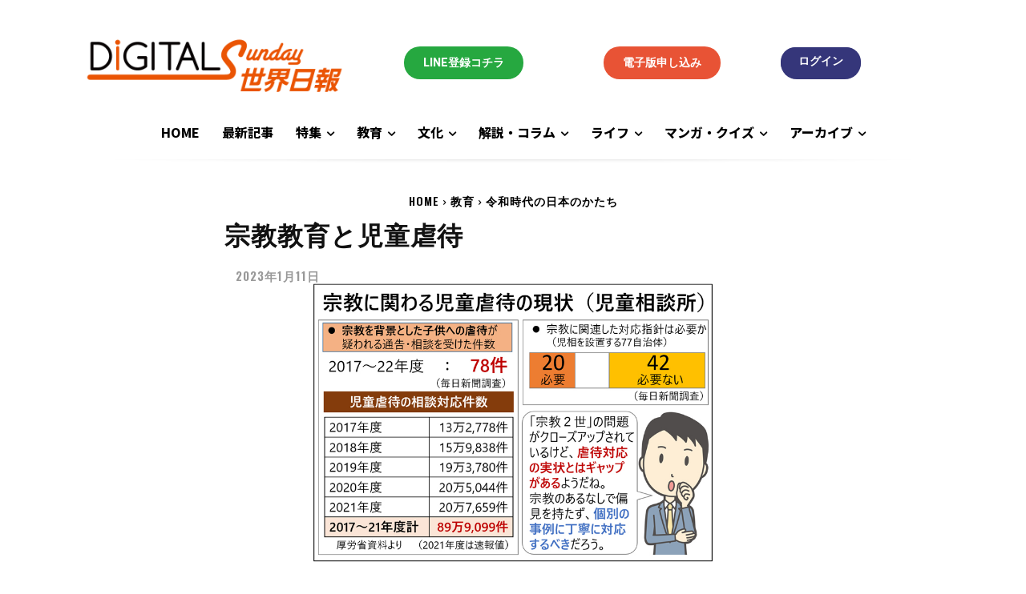

--- FILE ---
content_type: text/html; charset=UTF-8
request_url: https://sunday.worldtimes.co.jp/education/reiwa-japan/4689/
body_size: 37679
content:
<!doctype html >
<html lang="ja">
<head>
    <meta charset="UTF-8" />
    <title>宗教教育と児童虐待 | デジタルSunday世界日報</title>
    <meta name="viewport" content="width=device-width, initial-scale=1.0">
    <link rel="pingback" href="https://sunday.worldtimes.co.jp/xmlrpc.php" />
    <meta name='robots' content='index, follow, max-image-preview:large, max-snippet:-1, max-video-preview:-1' />
<link rel="icon" type="image/png" href="https://sunday.worldtimes.co.jp/wp-content/uploads/logoFont01-300x125.png">
	<!-- This site is optimized with the Yoast SEO plugin v20.8 - https://yoast.com/wordpress/plugins/seo/ -->
	<link rel="canonical" href="https://sunday.worldtimes.co.jp/education/reiwa-japan/4689/" />
	<meta property="og:locale" content="ja_JP" />
	<meta property="og:type" content="article" />
	<meta property="og:title" content="宗教教育と児童虐待 | デジタルSunday世界日報" />
	<meta property="og:description" content="　旧統一教会（家庭連合）やエホバの証人などの家庭で育った人たちがメディアで苦境を訴えるようになり、対応を求める世論が高まったことが背景にあります。もちろん、宗教的な家庭か否かにかかわらず、身体的、性的、心理的な虐待やネグレクトがあればしっかりと対応すべきです。ただ、今回の対応には、あまりに拙速すぎるとの批判もあります。" />
	<meta property="og:url" content="https://sunday.worldtimes.co.jp/education/reiwa-japan/4689/" />
	<meta property="og:site_name" content="デジタルSunday世界日報" />
	<meta property="article:published_time" content="2023-01-10T20:50:17+00:00" />
	<meta property="article:modified_time" content="2023-03-30T06:06:10+00:00" />
	<meta property="og:image" content="https://sunday.worldtimes.co.jp/wp-content/uploads/2023/01/rewajiai.jpg" />
	<meta property="og:image:width" content="800" />
	<meta property="og:image:height" content="558" />
	<meta property="og:image:type" content="image/jpeg" />
	<meta name="author" content="サンデー編集部" />
	<meta name="twitter:card" content="summary_large_image" />
	<meta name="twitter:label1" content="Written by" />
	<meta name="twitter:data1" content="サンデー編集部" />
	<script type="application/ld+json" class="yoast-schema-graph">{"@context":"https://schema.org","@graph":[{"@type":"WebPage","@id":"https://sunday.worldtimes.co.jp/education/reiwa-japan/4689/","url":"https://sunday.worldtimes.co.jp/education/reiwa-japan/4689/","name":"宗教教育と児童虐待 | デジタルSunday世界日報","isPartOf":{"@id":"https://sunday.worldtimes.co.jp/#website"},"primaryImageOfPage":{"@id":"https://sunday.worldtimes.co.jp/education/reiwa-japan/4689/#primaryimage"},"image":{"@id":"https://sunday.worldtimes.co.jp/education/reiwa-japan/4689/#primaryimage"},"thumbnailUrl":"https://sunday.worldtimes.co.jp/wp-content/uploads/2023/01/rewajiai.jpg","datePublished":"2023-01-10T20:50:17+00:00","dateModified":"2023-03-30T06:06:10+00:00","author":{"@id":"https://sunday.worldtimes.co.jp/#/schema/person/edf0a747cb430a53522c92fae6d625b4"},"breadcrumb":{"@id":"https://sunday.worldtimes.co.jp/education/reiwa-japan/4689/#breadcrumb"},"inLanguage":"ja","potentialAction":[{"@type":"ReadAction","target":["https://sunday.worldtimes.co.jp/education/reiwa-japan/4689/"]}]},{"@type":"ImageObject","inLanguage":"ja","@id":"https://sunday.worldtimes.co.jp/education/reiwa-japan/4689/#primaryimage","url":"https://sunday.worldtimes.co.jp/wp-content/uploads/2023/01/rewajiai.jpg","contentUrl":"https://sunday.worldtimes.co.jp/wp-content/uploads/2023/01/rewajiai.jpg","width":800,"height":558},{"@type":"BreadcrumbList","@id":"https://sunday.worldtimes.co.jp/education/reiwa-japan/4689/#breadcrumb","itemListElement":[{"@type":"ListItem","position":1,"name":"ホーム","item":"https://sunday.worldtimes.co.jp/"},{"@type":"ListItem","position":2,"name":"宗教教育と児童虐待"}]},{"@type":"WebSite","@id":"https://sunday.worldtimes.co.jp/#website","url":"https://sunday.worldtimes.co.jp/","name":"デジタルSunday世界日報","description":"サンデー世界日報のデジタル版コンテンツです。","potentialAction":[{"@type":"SearchAction","target":{"@type":"EntryPoint","urlTemplate":"https://sunday.worldtimes.co.jp/?s={search_term_string}"},"query-input":"required name=search_term_string"}],"inLanguage":"ja"},{"@type":"Person","@id":"https://sunday.worldtimes.co.jp/#/schema/person/edf0a747cb430a53522c92fae6d625b4","name":"サンデー編集部","image":{"@type":"ImageObject","inLanguage":"ja","@id":"https://sunday.worldtimes.co.jp/#/schema/person/image/","url":"https://secure.gravatar.com/avatar/b698728541b9718c32b753f5eb16862c?s=96&d=mm&r=g","contentUrl":"https://secure.gravatar.com/avatar/b698728541b9718c32b753f5eb16862c?s=96&d=mm&r=g","caption":"サンデー編集部"},"url":"https://sunday.worldtimes.co.jp/author/sunday/"}]}</script>
	<!-- / Yoast SEO plugin. -->


<link rel='dns-prefetch' href='//cdnjs.cloudflare.com' />
<link rel='dns-prefetch' href='//use.fontawesome.com' />
<link rel='dns-prefetch' href='//fonts.googleapis.com' />
<link rel="alternate" type="application/rss+xml" title="デジタルSunday世界日報 &raquo; Feed" href="https://sunday.worldtimes.co.jp/feed/" />
<link rel="alternate" type="application/rss+xml" title="デジタルSunday世界日報 &raquo; Comments Feed" href="https://sunday.worldtimes.co.jp/comments/feed/" />
<link rel="alternate" type="application/rss+xml" title="デジタルSunday世界日報 &raquo; 宗教教育と児童虐待 Comments Feed" href="https://sunday.worldtimes.co.jp/education/reiwa-japan/4689/feed/" />
<script type="text/javascript">
window._wpemojiSettings = {"baseUrl":"https:\/\/s.w.org\/images\/core\/emoji\/14.0.0\/72x72\/","ext":".png","svgUrl":"https:\/\/s.w.org\/images\/core\/emoji\/14.0.0\/svg\/","svgExt":".svg","source":{"concatemoji":"https:\/\/sunday.worldtimes.co.jp\/wp-includes\/js\/wp-emoji-release.min.js?ver=5ea0bb22d8e1af5111f26694b93ce861"}};
/*! This file is auto-generated */
!function(e,a,t){var n,r,o,i=a.createElement("canvas"),p=i.getContext&&i.getContext("2d");function s(e,t){var a=String.fromCharCode,e=(p.clearRect(0,0,i.width,i.height),p.fillText(a.apply(this,e),0,0),i.toDataURL());return p.clearRect(0,0,i.width,i.height),p.fillText(a.apply(this,t),0,0),e===i.toDataURL()}function c(e){var t=a.createElement("script");t.src=e,t.defer=t.type="text/javascript",a.getElementsByTagName("head")[0].appendChild(t)}for(o=Array("flag","emoji"),t.supports={everything:!0,everythingExceptFlag:!0},r=0;r<o.length;r++)t.supports[o[r]]=function(e){if(p&&p.fillText)switch(p.textBaseline="top",p.font="600 32px Arial",e){case"flag":return s([127987,65039,8205,9895,65039],[127987,65039,8203,9895,65039])?!1:!s([55356,56826,55356,56819],[55356,56826,8203,55356,56819])&&!s([55356,57332,56128,56423,56128,56418,56128,56421,56128,56430,56128,56423,56128,56447],[55356,57332,8203,56128,56423,8203,56128,56418,8203,56128,56421,8203,56128,56430,8203,56128,56423,8203,56128,56447]);case"emoji":return!s([129777,127995,8205,129778,127999],[129777,127995,8203,129778,127999])}return!1}(o[r]),t.supports.everything=t.supports.everything&&t.supports[o[r]],"flag"!==o[r]&&(t.supports.everythingExceptFlag=t.supports.everythingExceptFlag&&t.supports[o[r]]);t.supports.everythingExceptFlag=t.supports.everythingExceptFlag&&!t.supports.flag,t.DOMReady=!1,t.readyCallback=function(){t.DOMReady=!0},t.supports.everything||(n=function(){t.readyCallback()},a.addEventListener?(a.addEventListener("DOMContentLoaded",n,!1),e.addEventListener("load",n,!1)):(e.attachEvent("onload",n),a.attachEvent("onreadystatechange",function(){"complete"===a.readyState&&t.readyCallback()})),(e=t.source||{}).concatemoji?c(e.concatemoji):e.wpemoji&&e.twemoji&&(c(e.twemoji),c(e.wpemoji)))}(window,document,window._wpemojiSettings);
</script>
<style type="text/css">
img.wp-smiley,
img.emoji {
	display: inline !important;
	border: none !important;
	box-shadow: none !important;
	height: 1em !important;
	width: 1em !important;
	margin: 0 0.07em !important;
	vertical-align: -0.1em !important;
	background: none !important;
	padding: 0 !important;
}
</style>
	<link rel='stylesheet' id='colorbox-theme1-css' href='https://sunday.worldtimes.co.jp/wp-content/plugins/jquery-colorbox/themes/theme1/colorbox.css?ver=4.6.2' type='text/css' media='screen' />
<link rel='stylesheet' id='theme-my-login-css' href='https://sunday.worldtimes.co.jp/wp-content/plugins/theme-my-login/theme-my-login.css?ver=6.4.9' type='text/css' media='all' />
<link rel='stylesheet' id='gutyblocks/guty-block-css' href='https://sunday.worldtimes.co.jp/wp-content/plugins/wpvr/src/view.css?ver=5ea0bb22d8e1af5111f26694b93ce861' type='text/css' media='all' />
<link rel='stylesheet' id='wp-block-library-css' href='https://sunday.worldtimes.co.jp/wp-includes/css/dist/block-library/style.min.css?ver=5ea0bb22d8e1af5111f26694b93ce861' type='text/css' media='all' />
<link rel='stylesheet' id='awsm-ead-public-css' href='https://sunday.worldtimes.co.jp/wp-content/plugins/embed-any-document/css/embed-public.min.css?ver=2.7.2' type='text/css' media='all' />
<link rel='stylesheet' id='classic-theme-styles-css' href='https://sunday.worldtimes.co.jp/wp-includes/css/classic-themes.min.css?ver=1' type='text/css' media='all' />
<style id='global-styles-inline-css' type='text/css'>
body{--wp--preset--color--black: #000000;--wp--preset--color--cyan-bluish-gray: #abb8c3;--wp--preset--color--white: #ffffff;--wp--preset--color--pale-pink: #f78da7;--wp--preset--color--vivid-red: #cf2e2e;--wp--preset--color--luminous-vivid-orange: #ff6900;--wp--preset--color--luminous-vivid-amber: #fcb900;--wp--preset--color--light-green-cyan: #7bdcb5;--wp--preset--color--vivid-green-cyan: #00d084;--wp--preset--color--pale-cyan-blue: #8ed1fc;--wp--preset--color--vivid-cyan-blue: #0693e3;--wp--preset--color--vivid-purple: #9b51e0;--wp--preset--gradient--vivid-cyan-blue-to-vivid-purple: linear-gradient(135deg,rgba(6,147,227,1) 0%,rgb(155,81,224) 100%);--wp--preset--gradient--light-green-cyan-to-vivid-green-cyan: linear-gradient(135deg,rgb(122,220,180) 0%,rgb(0,208,130) 100%);--wp--preset--gradient--luminous-vivid-amber-to-luminous-vivid-orange: linear-gradient(135deg,rgba(252,185,0,1) 0%,rgba(255,105,0,1) 100%);--wp--preset--gradient--luminous-vivid-orange-to-vivid-red: linear-gradient(135deg,rgba(255,105,0,1) 0%,rgb(207,46,46) 100%);--wp--preset--gradient--very-light-gray-to-cyan-bluish-gray: linear-gradient(135deg,rgb(238,238,238) 0%,rgb(169,184,195) 100%);--wp--preset--gradient--cool-to-warm-spectrum: linear-gradient(135deg,rgb(74,234,220) 0%,rgb(151,120,209) 20%,rgb(207,42,186) 40%,rgb(238,44,130) 60%,rgb(251,105,98) 80%,rgb(254,248,76) 100%);--wp--preset--gradient--blush-light-purple: linear-gradient(135deg,rgb(255,206,236) 0%,rgb(152,150,240) 100%);--wp--preset--gradient--blush-bordeaux: linear-gradient(135deg,rgb(254,205,165) 0%,rgb(254,45,45) 50%,rgb(107,0,62) 100%);--wp--preset--gradient--luminous-dusk: linear-gradient(135deg,rgb(255,203,112) 0%,rgb(199,81,192) 50%,rgb(65,88,208) 100%);--wp--preset--gradient--pale-ocean: linear-gradient(135deg,rgb(255,245,203) 0%,rgb(182,227,212) 50%,rgb(51,167,181) 100%);--wp--preset--gradient--electric-grass: linear-gradient(135deg,rgb(202,248,128) 0%,rgb(113,206,126) 100%);--wp--preset--gradient--midnight: linear-gradient(135deg,rgb(2,3,129) 0%,rgb(40,116,252) 100%);--wp--preset--duotone--dark-grayscale: url('#wp-duotone-dark-grayscale');--wp--preset--duotone--grayscale: url('#wp-duotone-grayscale');--wp--preset--duotone--purple-yellow: url('#wp-duotone-purple-yellow');--wp--preset--duotone--blue-red: url('#wp-duotone-blue-red');--wp--preset--duotone--midnight: url('#wp-duotone-midnight');--wp--preset--duotone--magenta-yellow: url('#wp-duotone-magenta-yellow');--wp--preset--duotone--purple-green: url('#wp-duotone-purple-green');--wp--preset--duotone--blue-orange: url('#wp-duotone-blue-orange');--wp--preset--font-size--small: 11px;--wp--preset--font-size--medium: 20px;--wp--preset--font-size--large: 32px;--wp--preset--font-size--x-large: 42px;--wp--preset--font-size--regular: 15px;--wp--preset--font-size--larger: 50px;--wp--preset--spacing--20: 0.44rem;--wp--preset--spacing--30: 0.67rem;--wp--preset--spacing--40: 1rem;--wp--preset--spacing--50: 1.5rem;--wp--preset--spacing--60: 2.25rem;--wp--preset--spacing--70: 3.38rem;--wp--preset--spacing--80: 5.06rem;}:where(.is-layout-flex){gap: 0.5em;}body .is-layout-flow > .alignleft{float: left;margin-inline-start: 0;margin-inline-end: 2em;}body .is-layout-flow > .alignright{float: right;margin-inline-start: 2em;margin-inline-end: 0;}body .is-layout-flow > .aligncenter{margin-left: auto !important;margin-right: auto !important;}body .is-layout-constrained > .alignleft{float: left;margin-inline-start: 0;margin-inline-end: 2em;}body .is-layout-constrained > .alignright{float: right;margin-inline-start: 2em;margin-inline-end: 0;}body .is-layout-constrained > .aligncenter{margin-left: auto !important;margin-right: auto !important;}body .is-layout-constrained > :where(:not(.alignleft):not(.alignright):not(.alignfull)){max-width: var(--wp--style--global--content-size);margin-left: auto !important;margin-right: auto !important;}body .is-layout-constrained > .alignwide{max-width: var(--wp--style--global--wide-size);}body .is-layout-flex{display: flex;}body .is-layout-flex{flex-wrap: wrap;align-items: center;}body .is-layout-flex > *{margin: 0;}:where(.wp-block-columns.is-layout-flex){gap: 2em;}.has-black-color{color: var(--wp--preset--color--black) !important;}.has-cyan-bluish-gray-color{color: var(--wp--preset--color--cyan-bluish-gray) !important;}.has-white-color{color: var(--wp--preset--color--white) !important;}.has-pale-pink-color{color: var(--wp--preset--color--pale-pink) !important;}.has-vivid-red-color{color: var(--wp--preset--color--vivid-red) !important;}.has-luminous-vivid-orange-color{color: var(--wp--preset--color--luminous-vivid-orange) !important;}.has-luminous-vivid-amber-color{color: var(--wp--preset--color--luminous-vivid-amber) !important;}.has-light-green-cyan-color{color: var(--wp--preset--color--light-green-cyan) !important;}.has-vivid-green-cyan-color{color: var(--wp--preset--color--vivid-green-cyan) !important;}.has-pale-cyan-blue-color{color: var(--wp--preset--color--pale-cyan-blue) !important;}.has-vivid-cyan-blue-color{color: var(--wp--preset--color--vivid-cyan-blue) !important;}.has-vivid-purple-color{color: var(--wp--preset--color--vivid-purple) !important;}.has-black-background-color{background-color: var(--wp--preset--color--black) !important;}.has-cyan-bluish-gray-background-color{background-color: var(--wp--preset--color--cyan-bluish-gray) !important;}.has-white-background-color{background-color: var(--wp--preset--color--white) !important;}.has-pale-pink-background-color{background-color: var(--wp--preset--color--pale-pink) !important;}.has-vivid-red-background-color{background-color: var(--wp--preset--color--vivid-red) !important;}.has-luminous-vivid-orange-background-color{background-color: var(--wp--preset--color--luminous-vivid-orange) !important;}.has-luminous-vivid-amber-background-color{background-color: var(--wp--preset--color--luminous-vivid-amber) !important;}.has-light-green-cyan-background-color{background-color: var(--wp--preset--color--light-green-cyan) !important;}.has-vivid-green-cyan-background-color{background-color: var(--wp--preset--color--vivid-green-cyan) !important;}.has-pale-cyan-blue-background-color{background-color: var(--wp--preset--color--pale-cyan-blue) !important;}.has-vivid-cyan-blue-background-color{background-color: var(--wp--preset--color--vivid-cyan-blue) !important;}.has-vivid-purple-background-color{background-color: var(--wp--preset--color--vivid-purple) !important;}.has-black-border-color{border-color: var(--wp--preset--color--black) !important;}.has-cyan-bluish-gray-border-color{border-color: var(--wp--preset--color--cyan-bluish-gray) !important;}.has-white-border-color{border-color: var(--wp--preset--color--white) !important;}.has-pale-pink-border-color{border-color: var(--wp--preset--color--pale-pink) !important;}.has-vivid-red-border-color{border-color: var(--wp--preset--color--vivid-red) !important;}.has-luminous-vivid-orange-border-color{border-color: var(--wp--preset--color--luminous-vivid-orange) !important;}.has-luminous-vivid-amber-border-color{border-color: var(--wp--preset--color--luminous-vivid-amber) !important;}.has-light-green-cyan-border-color{border-color: var(--wp--preset--color--light-green-cyan) !important;}.has-vivid-green-cyan-border-color{border-color: var(--wp--preset--color--vivid-green-cyan) !important;}.has-pale-cyan-blue-border-color{border-color: var(--wp--preset--color--pale-cyan-blue) !important;}.has-vivid-cyan-blue-border-color{border-color: var(--wp--preset--color--vivid-cyan-blue) !important;}.has-vivid-purple-border-color{border-color: var(--wp--preset--color--vivid-purple) !important;}.has-vivid-cyan-blue-to-vivid-purple-gradient-background{background: var(--wp--preset--gradient--vivid-cyan-blue-to-vivid-purple) !important;}.has-light-green-cyan-to-vivid-green-cyan-gradient-background{background: var(--wp--preset--gradient--light-green-cyan-to-vivid-green-cyan) !important;}.has-luminous-vivid-amber-to-luminous-vivid-orange-gradient-background{background: var(--wp--preset--gradient--luminous-vivid-amber-to-luminous-vivid-orange) !important;}.has-luminous-vivid-orange-to-vivid-red-gradient-background{background: var(--wp--preset--gradient--luminous-vivid-orange-to-vivid-red) !important;}.has-very-light-gray-to-cyan-bluish-gray-gradient-background{background: var(--wp--preset--gradient--very-light-gray-to-cyan-bluish-gray) !important;}.has-cool-to-warm-spectrum-gradient-background{background: var(--wp--preset--gradient--cool-to-warm-spectrum) !important;}.has-blush-light-purple-gradient-background{background: var(--wp--preset--gradient--blush-light-purple) !important;}.has-blush-bordeaux-gradient-background{background: var(--wp--preset--gradient--blush-bordeaux) !important;}.has-luminous-dusk-gradient-background{background: var(--wp--preset--gradient--luminous-dusk) !important;}.has-pale-ocean-gradient-background{background: var(--wp--preset--gradient--pale-ocean) !important;}.has-electric-grass-gradient-background{background: var(--wp--preset--gradient--electric-grass) !important;}.has-midnight-gradient-background{background: var(--wp--preset--gradient--midnight) !important;}.has-small-font-size{font-size: var(--wp--preset--font-size--small) !important;}.has-medium-font-size{font-size: var(--wp--preset--font-size--medium) !important;}.has-large-font-size{font-size: var(--wp--preset--font-size--large) !important;}.has-x-large-font-size{font-size: var(--wp--preset--font-size--x-large) !important;}
.wp-block-navigation a:where(:not(.wp-element-button)){color: inherit;}
:where(.wp-block-columns.is-layout-flex){gap: 2em;}
.wp-block-pullquote{font-size: 1.5em;line-height: 1.6;}
</style>
<link rel='stylesheet' id='wpvrfontawesome-css' href='https://use.fontawesome.com/releases/v5.7.2/css/all.css?ver=8.2.8' type='text/css' media='all' />
<link rel='stylesheet' id='panellium-css-css' href='https://sunday.worldtimes.co.jp/wp-content/plugins/wpvr/public/lib/pannellum/src/css/pannellum.css?ver=1' type='text/css' media='all' />
<link rel='stylesheet' id='videojs-css-css' href='https://sunday.worldtimes.co.jp/wp-content/plugins/wpvr/public/lib/pannellum/src/css/video-js.css?ver=1' type='text/css' media='all' />
<link rel='stylesheet' id='videojs-vr-css-css' href='https://sunday.worldtimes.co.jp/wp-content/plugins/wpvr/public/lib/videojs-vr/videojs-vr.css?ver=1' type='text/css' media='all' />
<link rel='stylesheet' id='owl-css-css' href='https://sunday.worldtimes.co.jp/wp-content/plugins/wpvr/public/css/owl.carousel.css?ver=8.2.8' type='text/css' media='all' />
<link rel='stylesheet' id='wpvr-css' href='https://sunday.worldtimes.co.jp/wp-content/plugins/wpvr/public/css/wpvr-public.css?ver=8.2.8' type='text/css' media='all' />
<link rel='stylesheet' id='wordpress-popular-posts-css-css' href='https://sunday.worldtimes.co.jp/wp-content/plugins/wordpress-popular-posts/assets/css/wpp.css?ver=5ea0bb22d8e1af5111f26694b93ce861' type='text/css' media='all' />
<link rel='stylesheet' id='td-plugin-multi-purpose-css' href='https://sunday.worldtimes.co.jp/wp-content/plugins/td-composer/td-multi-purpose/style.css?ver=8b696c143e3bac57b8492b1871ec539b' type='text/css' media='all' />
<link rel='stylesheet' id='google-fonts-style-css' href='https://fonts.googleapis.com/css?family=Noto+Sans+JP%3A400%2C700%2C800%7CNoto+Serif+JP%3A400%2C700%2C800%7COpen+Sans%3A400%2C600%2C700%2C800%7CRoboto%3A400%2C500%2C700%2C800%7CNoto+Sans+JP%3A800%2C400%7CZen+Kaku+Gothic+Antique%3A700%2C400%7COswald%3A600%2C500%2C700%2C400&#038;display=swap&#038;ver=12.3' type='text/css' media='all' />
<link rel='stylesheet' id='tds-front-css' href='https://sunday.worldtimes.co.jp/wp-content/plugins/td-subscription/assets/css/tds-front.css?ver=1.4.1' type='text/css' media='all' />
<link rel='stylesheet' id='font_awesome-css' href='https://sunday.worldtimes.co.jp/wp-content/plugins/td-composer/assets/fonts/font-awesome/font-awesome.css?ver=8b696c143e3bac57b8492b1871ec539b' type='text/css' media='all' />
<link rel='stylesheet' id='td-theme-css' href='https://sunday.worldtimes.co.jp/wp-content/themes/Newspaper/style.css?ver=12.5' type='text/css' media='all' />
<style id='td-theme-inline-css' type='text/css'>
    
        @media (max-width: 767px) {
            .td-header-desktop-wrap {
                display: none;
            }
        }
        @media (min-width: 767px) {
            .td-header-mobile-wrap {
                display: none;
            }
        }
    
	
</style>
<link rel='stylesheet' id='td-legacy-framework-front-style-css' href='https://sunday.worldtimes.co.jp/wp-content/plugins/td-composer/legacy/Newspaper/assets/css/td_legacy_main.css?ver=8b696c143e3bac57b8492b1871ec539b' type='text/css' media='all' />
<link rel='stylesheet' id='td-theme-demo-style-css' href='https://sunday.worldtimes.co.jp/wp-content/plugins/td-composer/legacy/Newspaper/includes/demos/gadgets_pro/demo_style.css?ver=12.3' type='text/css' media='all' />
<link rel='stylesheet' id='tdb_style_cloud_templates_front-css' href='https://sunday.worldtimes.co.jp/wp-content/plugins/td-cloud-library/assets/css/tdb_main.css?ver=d72a7d54cd61ce0a128c0a91d76ef60a' type='text/css' media='all' />
<script type='text/javascript' src='https://sunday.worldtimes.co.jp/wp-includes/js/jquery/jquery.min.js?ver=3.6.1' id='jquery-core-js'></script>
<script type='text/javascript' src='https://sunday.worldtimes.co.jp/wp-includes/js/jquery/jquery-migrate.min.js?ver=3.3.2' id='jquery-migrate-js'></script>
<script type='text/javascript' id='colorbox-js-extra'>
/* <![CDATA[ */
var jQueryColorboxSettingsArray = {"jQueryColorboxVersion":"4.6.2","colorboxInline":"false","colorboxIframe":"false","colorboxGroupId":"","colorboxTitle":"","colorboxWidth":"false","colorboxHeight":"false","colorboxMaxWidth":"false","colorboxMaxHeight":"false","colorboxSlideshow":"false","colorboxSlideshowAuto":"false","colorboxScalePhotos":"false","colorboxPreloading":"false","colorboxOverlayClose":"false","colorboxLoop":"true","colorboxEscKey":"true","colorboxArrowKey":"true","colorboxScrolling":"true","colorboxOpacity":"0.85","colorboxTransition":"elastic","colorboxSpeed":"350","colorboxSlideshowSpeed":"2500","colorboxClose":"close","colorboxNext":"next","colorboxPrevious":"previous","colorboxSlideshowStart":"start slideshow","colorboxSlideshowStop":"stop slideshow","colorboxCurrent":"{current} of {total} images","colorboxXhrError":"This content failed to load.","colorboxImgError":"This image failed to load.","colorboxImageMaxWidth":"false","colorboxImageMaxHeight":"false","colorboxImageHeight":"false","colorboxImageWidth":"false","colorboxLinkHeight":"false","colorboxLinkWidth":"false","colorboxInitialHeight":"100","colorboxInitialWidth":"300","autoColorboxJavaScript":"","autoHideFlash":"","autoColorbox":"","autoColorboxGalleries":"","addZoomOverlay":"","useGoogleJQuery":"","colorboxAddClassToLinks":""};
/* ]]> */
</script>
<script type='text/javascript' src='https://sunday.worldtimes.co.jp/wp-content/plugins/jquery-colorbox/js/jquery.colorbox-min.js?ver=1.4.33' id='colorbox-js'></script>
<script type='text/javascript' src='https://sunday.worldtimes.co.jp/wp-content/plugins/jquery-colorbox/js/jquery-colorbox-wrapper-min.js?ver=4.6.2' id='colorbox-wrapper-js'></script>
<script type='text/javascript' src='https://sunday.worldtimes.co.jp/wp-content/plugins/wpvr/public/lib/pannellum/src/js/pannellum.js?ver=1' id='panellium-js-js'></script>
<script type='text/javascript' src='https://sunday.worldtimes.co.jp/wp-content/plugins/wpvr/public/lib/pannellum/src/js/libpannellum.js?ver=1' id='panelliumlib-js-js'></script>
<script type='text/javascript' src='https://sunday.worldtimes.co.jp/wp-content/plugins/wpvr/public/js/video.js?ver=1' id='videojs-js-js'></script>
<script type='text/javascript' src='https://sunday.worldtimes.co.jp/wp-content/plugins/wpvr/public/lib/videojs-vr/videojs-vr.js?ver=1' id='videojsvr-js-js'></script>
<script type='text/javascript' src='https://sunday.worldtimes.co.jp/wp-content/plugins/wpvr/public/lib/pannellum/src/js/videojs-pannellum-plugin.js?ver=1' id='panelliumvid-js-js'></script>
<script type='text/javascript' src='https://sunday.worldtimes.co.jp/wp-content/plugins/wpvr/public/js/owl.carousel.js?ver=5ea0bb22d8e1af5111f26694b93ce861' id='owl-js-js'></script>
<script type='text/javascript' src='https://cdnjs.cloudflare.com/ajax/libs/jquery-cookie/1.4.1/jquery.cookie.js?ver=1' id='jquery_cookie-js'></script>
<script type='text/javascript' src='https://sunday.worldtimes.co.jp/wp-content/plugins/theme-my-login/modules/themed-profiles/themed-profiles.js?ver=5ea0bb22d8e1af5111f26694b93ce861' id='tml-themed-profiles-js'></script>
<script type='application/json' id='wpp-json'>
{"sampling_active":0,"sampling_rate":100,"ajax_url":"https:\/\/sunday.worldtimes.co.jp\/wp-json\/wordpress-popular-posts\/v1\/popular-posts","api_url":"https:\/\/sunday.worldtimes.co.jp\/wp-json\/wordpress-popular-posts","ID":4689,"token":"1cf7a3421b","lang":0,"debug":0}
</script>
<script type='text/javascript' src='https://sunday.worldtimes.co.jp/wp-content/plugins/wordpress-popular-posts/assets/js/wpp.min.js?ver=5ea0bb22d8e1af5111f26694b93ce861' id='wpp-js-js'></script>
<link rel="https://api.w.org/" href="https://sunday.worldtimes.co.jp/wp-json/" /><link rel="alternate" type="application/json" href="https://sunday.worldtimes.co.jp/wp-json/wp/v2/posts/4689" /><link rel="EditURI" type="application/rsd+xml" title="RSD" href="https://sunday.worldtimes.co.jp/xmlrpc.php?rsd" />
<link rel="wlwmanifest" type="application/wlwmanifest+xml" href="https://sunday.worldtimes.co.jp/wp-includes/wlwmanifest.xml" />

<link rel='shortlink' href='https://sunday.worldtimes.co.jp/?p=4689' />
<link rel="alternate" type="application/json+oembed" href="https://sunday.worldtimes.co.jp/wp-json/oembed/1.0/embed?url=https%3A%2F%2Fsunday.worldtimes.co.jp%2Feducation%2Freiwa-japan%2F4689%2F" />
<link rel="alternate" type="text/xml+oembed" href="https://sunday.worldtimes.co.jp/wp-json/oembed/1.0/embed?url=https%3A%2F%2Fsunday.worldtimes.co.jp%2Feducation%2Freiwa-japan%2F4689%2F&#038;format=xml" />
		<script type="text/javascript">
				(function(c,l,a,r,i,t,y){
					c[a]=c[a]||function(){(c[a].q=c[a].q||[]).push(arguments)};t=l.createElement(r);t.async=1;
					t.src="https://www.clarity.ms/tag/"+i+"?ref=wordpress";y=l.getElementsByTagName(r)[0];y.parentNode.insertBefore(t,y);
				})(window, document, "clarity", "script", "hbvsbpo6fs");
		</script>
		            <style id="wpp-loading-animation-styles">@-webkit-keyframes bgslide{from{background-position-x:0}to{background-position-x:-200%}}@keyframes bgslide{from{background-position-x:0}to{background-position-x:-200%}}.wpp-widget-placeholder,.wpp-widget-block-placeholder{margin:0 auto;width:60px;height:3px;background:#dd3737;background:linear-gradient(90deg,#dd3737 0%,#571313 10%,#dd3737 100%);background-size:200% auto;border-radius:3px;-webkit-animation:bgslide 1s infinite linear;animation:bgslide 1s infinite linear}</style>
            <!--[if lt IE 9]><script src="https://cdnjs.cloudflare.com/ajax/libs/html5shiv/3.7.3/html5shiv.js"></script><![endif]-->
        <script>
        window.tdb_globals = {"wpRestNonce":"1cf7a3421b","wpRestUrl":"https:\/\/sunday.worldtimes.co.jp\/wp-json\/","permalinkStructure":"\/%category%\/%post_id%\/","globalSettings":{"tdcSavingHistory":"false"},"isAjax":false,"isAdminBarShowing":false,"autoloadScrollPercent":50,"postAutoloadStatus":"off","origPostEditUrl":null};
    </script>
    
    <style id="tdb-global-colors">
        :root {--reel-news-white: #FFFFFF;--reel-news-black: #000000;--reel-news-accent: #312DA1;--reel-news-light-grey: #919191;--reel-news-black-transparent: rgba(0,0,0,0.85);--reel-news-red: #ff0000;--reel-news-dark-gray: #313131;--reel-news-transparent: rgba(255, 255, 255, 0.55);--metro-blue: #2579E8;--metro-blue-acc: #509CFF;--metro-red: #E83030;--metro-exclusive: #1DCA95;--center-demo-1: #11B494;--center-demo-2: #099F8A;--today-news-dark-bg: #000000;--today-news-accent: #CE0000;--today-news-white: #FFFFFF;--today-news-white-transparent: rgba(255,255,255,0.75);--today-news-white-transparent2: rgba(255,255,255,0.1);--today-news-dark-gray: #222222;--today-news-light-gray: #d8d8d8;--rtl-news-magazine-accent: #db5560;--downtown-accent: #EDB500;--downtown-accent-light: #ffd13a;--downtown-accent-titles: #444444;--downtown-menu-bg: #01175e;--downtown-menu-bg-light: #0a2472;--blck-custom-color-1: #052c54;--blck-custom-color-2: #f83aff;--blck-custom-color-3: #7c89a0;--blck-custom-color-4: #5325ea;--news-hub-dark-grey: #333;--news-hub-white: #FFFFFF;--news-hub-accent: #d61935;--news-hub-light-grey: #cccccc;--news-hub-black: #0f0f0f;--news-hub-accent-hover: #d6374f;--news-hub-medium-gray: #999999;--accent-color: #fff;--river-news-dark: #0c0c0c;--river-news-gray: #D4D4D4;--river-news-accent: #B91C1C;--river-news-primary: #E14C4C;--river-news-orange: #5F1212;--river-news-white: #FFFFFF;--river-news-dark-gray: #C0C0C0;--river-news-black: #2A2A2A;}
    </style>
	
    <style id="tdb-global-fonts">
        :root {--global-font-2: Zen Kaku Gothic Antique;}
    </style>
    
<!-- JS generated by theme -->

<script>
    
    

	    var tdBlocksArray = []; //here we store all the items for the current page

	    //td_block class - each ajax block uses a object of this class for requests
	    function tdBlock() {
		    this.id = '';
		    this.block_type = 1; //block type id (1-234 etc)
		    this.atts = '';
		    this.td_column_number = '';
		    this.td_current_page = 1; //
		    this.post_count = 0; //from wp
		    this.found_posts = 0; //from wp
		    this.max_num_pages = 0; //from wp
		    this.td_filter_value = ''; //current live filter value
		    this.is_ajax_running = false;
		    this.td_user_action = ''; // load more or infinite loader (used by the animation)
		    this.header_color = '';
		    this.ajax_pagination_infinite_stop = ''; //show load more at page x
	    }


        // td_js_generator - mini detector
        (function(){
            var htmlTag = document.getElementsByTagName("html")[0];

	        if ( navigator.userAgent.indexOf("MSIE 10.0") > -1 ) {
                htmlTag.className += ' ie10';
            }

            if ( !!navigator.userAgent.match(/Trident.*rv\:11\./) ) {
                htmlTag.className += ' ie11';
            }

	        if ( navigator.userAgent.indexOf("Edge") > -1 ) {
                htmlTag.className += ' ieEdge';
            }

            if ( /(iPad|iPhone|iPod)/g.test(navigator.userAgent) ) {
                htmlTag.className += ' td-md-is-ios';
            }

            var user_agent = navigator.userAgent.toLowerCase();
            if ( user_agent.indexOf("android") > -1 ) {
                htmlTag.className += ' td-md-is-android';
            }

            if ( -1 !== navigator.userAgent.indexOf('Mac OS X')  ) {
                htmlTag.className += ' td-md-is-os-x';
            }

            if ( /chrom(e|ium)/.test(navigator.userAgent.toLowerCase()) ) {
               htmlTag.className += ' td-md-is-chrome';
            }

            if ( -1 !== navigator.userAgent.indexOf('Firefox') ) {
                htmlTag.className += ' td-md-is-firefox';
            }

            if ( -1 !== navigator.userAgent.indexOf('Safari') && -1 === navigator.userAgent.indexOf('Chrome') ) {
                htmlTag.className += ' td-md-is-safari';
            }

            if( -1 !== navigator.userAgent.indexOf('IEMobile') ){
                htmlTag.className += ' td-md-is-iemobile';
            }

        })();




        var tdLocalCache = {};

        ( function () {
            "use strict";

            tdLocalCache = {
                data: {},
                remove: function (resource_id) {
                    delete tdLocalCache.data[resource_id];
                },
                exist: function (resource_id) {
                    return tdLocalCache.data.hasOwnProperty(resource_id) && tdLocalCache.data[resource_id] !== null;
                },
                get: function (resource_id) {
                    return tdLocalCache.data[resource_id];
                },
                set: function (resource_id, cachedData) {
                    tdLocalCache.remove(resource_id);
                    tdLocalCache.data[resource_id] = cachedData;
                }
            };
        })();

    
    
var td_viewport_interval_list=[{"limitBottom":767,"sidebarWidth":228},{"limitBottom":1018,"sidebarWidth":300},{"limitBottom":1140,"sidebarWidth":324}];
var td_animation_stack_effect="type0";
var tds_animation_stack=true;
var td_animation_stack_specific_selectors=".entry-thumb, img, .td-lazy-img";
var td_animation_stack_general_selectors=".td-animation-stack img, .td-animation-stack .entry-thumb, .post img, .td-animation-stack .td-lazy-img";
var tdc_is_installed="yes";
var td_ajax_url="https:\/\/sunday.worldtimes.co.jp\/wp-admin\/admin-ajax.php?td_theme_name=Newspaper&v=12.3";
var td_get_template_directory_uri="https:\/\/sunday.worldtimes.co.jp\/wp-content\/plugins\/td-composer\/legacy\/common";
var tds_snap_menu="";
var tds_logo_on_sticky="";
var tds_header_style="";
var td_please_wait="Please wait...";
var td_email_user_pass_incorrect="User or password incorrect!";
var td_email_user_incorrect="Email or username incorrect!";
var td_email_incorrect="Email incorrect!";
var td_user_incorrect="Username incorrect!";
var td_email_user_empty="Email or username empty!";
var td_pass_empty="Pass empty!";
var td_pass_pattern_incorrect="Invalid Pass Pattern!";
var td_retype_pass_incorrect="Retyped Pass incorrect!";
var tds_more_articles_on_post_enable="";
var tds_more_articles_on_post_time_to_wait="";
var tds_more_articles_on_post_pages_distance_from_top=0;
var tds_theme_color_site_wide="#e2687e";
var tds_smart_sidebar="enabled";
var tdThemeName="Newspaper";
var td_magnific_popup_translation_tPrev="Previous (Left arrow key)";
var td_magnific_popup_translation_tNext="Next (Right arrow key)";
var td_magnific_popup_translation_tCounter="%curr% of %total%";
var td_magnific_popup_translation_ajax_tError="The content from %url% could not be loaded.";
var td_magnific_popup_translation_image_tError="The image #%curr% could not be loaded.";
var tdBlockNonce="c9c521604b";
var tdDateNamesI18n={"month_names":["January","February","March","April","May","June","July","August","September","October","November","December"],"month_names_short":["Jan","Feb","Mar","Apr","May","Jun","Jul","Aug","Sep","Oct","Nov","Dec"],"day_names":["Sunday","Monday","Tuesday","Wednesday","Thursday","Friday","Saturday"],"day_names_short":["Sun","Mon","Tue","Wed","Thu","Fri","Sat"]};
var td_reset_pass_empty="Please enter a new password before proceeding.";
var td_reset_pass_confirm_empty="Please confirm the new password before proceeding.";
var td_reset_pass_not_matching="Please make sure that the passwords match.";
var tdb_modal_confirm="Save";
var tdb_modal_cancel="Cancel";
var tdb_modal_confirm_alt="Yes";
var tdb_modal_cancel_alt="No";
var td_ad_background_click_link="";
var td_ad_background_click_target="";
</script>


<!-- Header style compiled by theme -->

<style>
    
.td-header-wrap .black-menu .sf-menu > .current-menu-item > a,
    .td-header-wrap .black-menu .sf-menu > .current-menu-ancestor > a,
    .td-header-wrap .black-menu .sf-menu > .current-category-ancestor > a,
    .td-header-wrap .black-menu .sf-menu > li > a:hover,
    .td-header-wrap .black-menu .sf-menu > .sfHover > a,
    .sf-menu > .current-menu-item > a:after,
    .sf-menu > .current-menu-ancestor > a:after,
    .sf-menu > .current-category-ancestor > a:after,
    .sf-menu > li:hover > a:after,
    .sf-menu > .sfHover > a:after,
    .header-search-wrap .td-drop-down-search:after,
    .header-search-wrap .td-drop-down-search .btn:hover,
    input[type=submit]:hover,
    .td-read-more a,
    .td-post-category:hover,
    body .td_top_authors .td-active .td-author-post-count,
    body .td_top_authors .td-active .td-author-comments-count,
    body .td_top_authors .td_mod_wrap:hover .td-author-post-count,
    body .td_top_authors .td_mod_wrap:hover .td-author-comments-count,
    .td-404-sub-sub-title a:hover,
    .td-search-form-widget .wpb_button:hover,
    .td-rating-bar-wrap div,
    .dropcap,
    .td_wrapper_video_playlist .td_video_controls_playlist_wrapper,
    .wpb_default,
    .wpb_default:hover,
    .td-left-smart-list:hover,
    .td-right-smart-list:hover,
    #bbpress-forums button:hover,
    .bbp_widget_login .button:hover,
    .td-footer-wrapper .td-post-category,
    .td-footer-wrapper .widget_product_search input[type="submit"]:hover,
    .single-product .product .summary .cart .button:hover,
    .td-next-prev-wrap a:hover,
    .td-load-more-wrap a:hover,
    .td-post-small-box a:hover,
    .page-nav .current,
    .page-nav:first-child > div,
    #bbpress-forums .bbp-pagination .current,
    #bbpress-forums #bbp-single-user-details #bbp-user-navigation li.current a,
    .td-theme-slider:hover .slide-meta-cat a,
    a.vc_btn-black:hover,
    .td-trending-now-wrapper:hover .td-trending-now-title,
    .td-scroll-up,
    .td-smart-list-button:hover,
    .td-weather-information:before,
    .td-weather-week:before,
    .td_block_exchange .td-exchange-header:before,
    .td-pulldown-syle-2 .td-subcat-dropdown ul:after,
    .td_block_template_9 .td-block-title:after,
    .td_block_template_15 .td-block-title:before,
    div.wpforms-container .wpforms-form div.wpforms-submit-container button[type=submit],
    .td-close-video-fixed {
        background-color: #e2687e;
    }

    .td_block_template_4 .td-related-title .td-cur-simple-item:before {
        border-color: #e2687e transparent transparent transparent !important;
    }
    
    
    .td_block_template_4 .td-related-title .td-cur-simple-item,
    .td_block_template_3 .td-related-title .td-cur-simple-item,
    .td_block_template_9 .td-related-title:after {
        background-color: #e2687e;
    }

    a,
    cite a:hover,
    .td-page-content blockquote p,
    .td-post-content blockquote p,
    .mce-content-body blockquote p,
    .comment-content blockquote p,
    .wpb_text_column blockquote p,
    .td_block_text_with_title blockquote p,
    .td_module_wrap:hover .entry-title a,
    .td-subcat-filter .td-subcat-list a:hover,
    .td-subcat-filter .td-subcat-dropdown a:hover,
    .td_quote_on_blocks,
    .dropcap2,
    .dropcap3,
    body .td_top_authors .td-active .td-authors-name a,
    body .td_top_authors .td_mod_wrap:hover .td-authors-name a,
    .td-post-next-prev-content a:hover,
    .author-box-wrap .td-author-social a:hover,
    .td-author-name a:hover,
    .td-author-url a:hover,
    .comment-reply-link:hover,
    .logged-in-as a:hover,
    #cancel-comment-reply-link:hover,
    .td-search-query,
    .widget a:hover,
    .td_wp_recentcomments a:hover,
    .archive .widget_archive .current,
    .archive .widget_archive .current a,
    .widget_calendar tfoot a:hover,
    #bbpress-forums li.bbp-header .bbp-reply-content span a:hover,
    #bbpress-forums .bbp-forum-freshness a:hover,
    #bbpress-forums .bbp-topic-freshness a:hover,
    #bbpress-forums .bbp-forums-list li a:hover,
    #bbpress-forums .bbp-forum-title:hover,
    #bbpress-forums .bbp-topic-permalink:hover,
    #bbpress-forums .bbp-topic-started-by a:hover,
    #bbpress-forums .bbp-topic-started-in a:hover,
    #bbpress-forums .bbp-body .super-sticky li.bbp-topic-title .bbp-topic-permalink,
    #bbpress-forums .bbp-body .sticky li.bbp-topic-title .bbp-topic-permalink,
    .widget_display_replies .bbp-author-name,
    .widget_display_topics .bbp-author-name,
    .td-subfooter-menu li a:hover,
    a.vc_btn-black:hover,
    .td-smart-list-dropdown-wrap .td-smart-list-button:hover,
    .td-instagram-user a,
    .td-block-title-wrap .td-wrapper-pulldown-filter .td-pulldown-filter-display-option:hover,
    .td-block-title-wrap .td-wrapper-pulldown-filter .td-pulldown-filter-display-option:hover i,
    .td-block-title-wrap .td-wrapper-pulldown-filter .td-pulldown-filter-link:hover,
    .td-block-title-wrap .td-wrapper-pulldown-filter .td-pulldown-filter-item .td-cur-simple-item,
    .td-pulldown-syle-2 .td-subcat-dropdown:hover .td-subcat-more span,
    .td-pulldown-syle-2 .td-subcat-dropdown:hover .td-subcat-more i,
    .td-pulldown-syle-3 .td-subcat-dropdown:hover .td-subcat-more span,
    .td-pulldown-syle-3 .td-subcat-dropdown:hover .td-subcat-more i,
    .td_block_template_2 .td-related-title .td-cur-simple-item,
    .td_block_template_5 .td-related-title .td-cur-simple-item,
    .td_block_template_6 .td-related-title .td-cur-simple-item,
    .td_block_template_7 .td-related-title .td-cur-simple-item,
    .td_block_template_8 .td-related-title .td-cur-simple-item,
    .td_block_template_9 .td-related-title .td-cur-simple-item,
    .td_block_template_10 .td-related-title .td-cur-simple-item,
    .td_block_template_11 .td-related-title .td-cur-simple-item,
    .td_block_template_12 .td-related-title .td-cur-simple-item,
    .td_block_template_13 .td-related-title .td-cur-simple-item,
    .td_block_template_14 .td-related-title .td-cur-simple-item,
    .td_block_template_15 .td-related-title .td-cur-simple-item,
    .td_block_template_16 .td-related-title .td-cur-simple-item,
    .td_block_template_17 .td-related-title .td-cur-simple-item,
    .td-theme-wrap .sf-menu ul .td-menu-item > a:hover,
    .td-theme-wrap .sf-menu ul .sfHover > a,
    .td-theme-wrap .sf-menu ul .current-menu-ancestor > a,
    .td-theme-wrap .sf-menu ul .current-category-ancestor > a,
    .td-theme-wrap .sf-menu ul .current-menu-item > a,
    .td_outlined_btn,
    body .td_block_categories_tags .td-ct-item:hover,
    body .td_block_list_menu li.current-menu-item > a,
    body .td_block_list_menu li.current-menu-ancestor > a,
    body .td_block_list_menu li.current-category-ancestor > a {
        color: #e2687e;
    }

    a.vc_btn-black.vc_btn_square_outlined:hover,
    a.vc_btn-black.vc_btn_outlined:hover {
        color: #e2687e !important;
    }

    .td-next-prev-wrap a:hover,
    .td-load-more-wrap a:hover,
    .td-post-small-box a:hover,
    .page-nav .current,
    .page-nav:first-child > div,
    #bbpress-forums .bbp-pagination .current,
    .post .td_quote_box,
    .page .td_quote_box,
    a.vc_btn-black:hover,
    .td_block_template_5 .td-block-title > *,
    .td_outlined_btn {
        border-color: #e2687e;
    }

    .td_wrapper_video_playlist .td_video_currently_playing:after {
        border-color: #e2687e !important;
    }

    .header-search-wrap .td-drop-down-search:before {
        border-color: transparent transparent #e2687e transparent;
    }

    .block-title > span,
    .block-title > a,
    .block-title > label,
    .widgettitle,
    .widgettitle:after,
    body .td-trending-now-title,
    .td-trending-now-wrapper:hover .td-trending-now-title,
    .wpb_tabs li.ui-tabs-active a,
    .wpb_tabs li:hover a,
    .vc_tta-container .vc_tta-color-grey.vc_tta-tabs-position-top.vc_tta-style-classic .vc_tta-tabs-container .vc_tta-tab.vc_active > a,
    .vc_tta-container .vc_tta-color-grey.vc_tta-tabs-position-top.vc_tta-style-classic .vc_tta-tabs-container .vc_tta-tab:hover > a,
    .td_block_template_1 .td-related-title .td-cur-simple-item,
    .td-subcat-filter .td-subcat-dropdown:hover .td-subcat-more, 
    .td_3D_btn,
    .td_shadow_btn,
    .td_default_btn,
    .td_round_btn, 
    .td_outlined_btn:hover {
    	background-color: #e2687e;
    }
    .block-title,
    .td_block_template_1 .td-related-title,
    .wpb_tabs .wpb_tabs_nav,
    .vc_tta-container .vc_tta-color-grey.vc_tta-tabs-position-top.vc_tta-style-classic .vc_tta-tabs-container {
        border-color: #e2687e;
    }
    .td_block_wrap .td-subcat-item a.td-cur-simple-item {
	    color: #e2687e;
	}


    
    .td-grid-style-4 .entry-title
    {
        background-color: rgba(226, 104, 126, 0.7);
    }


    
    .td-menu-background:before,
    .td-search-background:before {
        background: rgba(0,0,0,0.7);
        background: -moz-linear-gradient(top, rgba(0,0,0,0.7) 0%, rgba(0,0,0,0.8) 100%);
        background: -webkit-gradient(left top, left bottom, color-stop(0%, rgba(0,0,0,0.7)), color-stop(100%, rgba(0,0,0,0.8)));
        background: -webkit-linear-gradient(top, rgba(0,0,0,0.7) 0%, rgba(0,0,0,0.8) 100%);
        background: -o-linear-gradient(top, rgba(0,0,0,0.7) 0%, rgba(0,0,0,0.8) 100%);
        background: -ms-linear-gradient(top, rgba(0,0,0,0.7) 0%, rgba(0,0,0,0.8) 100%);
        background: linear-gradient(to bottom, rgba(0,0,0,0.7) 0%, rgba(0,0,0,0.8) 100%);
        filter: progid:DXImageTransform.Microsoft.gradient( startColorstr='rgba(0,0,0,0.7)', endColorstr='rgba(0,0,0,0.8)', GradientType=0 );
    }

    
    .td-mobile-content .current-menu-item > a,
    .td-mobile-content .current-menu-ancestor > a,
    .td-mobile-content .current-category-ancestor > a,
    #td-mobile-nav .td-menu-login-section a:hover,
    #td-mobile-nav .td-register-section a:hover,
    #td-mobile-nav .td-menu-socials-wrap a:hover i,
    .td-search-close span:hover i {
        color: #e2687e;
    }

    
    #td-mobile-nav .td-register-section .td-login-button,
    .td-search-wrap-mob .result-msg a {
        color: #2d3349;
    }



    
    .td-mobile-content .td-mobile-main-menu > li > a {
        font-family:"Noto Serif JP";
	
    }
    
    .td-mobile-content .sub-menu a {
        font-family:"Noto Sans JP";
	
    }
    
	#td-mobile-nav,
	#td-mobile-nav .wpb_button,
	.td-search-wrap-mob {
		font-family:"Noto Sans JP";
	
	}


	
    .td-page-title,
    .td-category-title-holder .td-page-title {
    	font-family:"Noto Sans JP";
	
    }
    
    .td-page-content p,
    .td-page-content li,
    .td-page-content .td_block_text_with_title,
    .wpb_text_column p {
    	font-family:"Noto Sans JP";
	
    }
    
    .td-page-content h1,
    .wpb_text_column h1 {
    	font-family:"Noto Sans JP";
	
    }
    
    .td-page-content h2,
    .wpb_text_column h2 {
    	font-family:"Noto Sans JP";
	
    }
    
    .td-page-content h3,
    .wpb_text_column h3 {
    	font-family:"Noto Sans JP";
	
    }
    
    .td-page-content h4,
    .wpb_text_column h4 {
    	font-family:"Noto Sans JP";
	
    }
    
    .td-page-content h5,
    .wpb_text_column h5 {
    	font-family:"Noto Sans JP";
	
    }
    
    .td-page-content h6,
    .wpb_text_column h6 {
    	font-family:"Noto Sans JP";
	
    }



	
    .mfp-content .td-login-button {
        color: #2d3349;
    }
    
    .mfp-content .td-login-button:active,
    .mfp-content .td-login-button:hover {
        background-color: #e2687e;
    }
    
    .mfp-content .td-login-button:active,
    .mfp-content .td-login-button:hover {
        color: #ffffff;
    }
    
    .white-popup-block:after {
        background: rgba(0,0,0,0.7);
        background: -moz-linear-gradient(45deg, rgba(0,0,0,0.7) 0%, rgba(0,0,0,0.8) 100%);
        background: -webkit-gradient(left bottom, right top, color-stop(0%, rgba(0,0,0,0.7)), color-stop(100%, rgba(0,0,0,0.8)));
        background: -webkit-linear-gradient(45deg, rgba(0,0,0,0.7) 0%, rgba(0,0,0,0.8) 100%);
        background: linear-gradient(45deg, rgba(0,0,0,0.7) 0%, rgba(0,0,0,0.8) 100%);
    }


    
    .white-popup-block:before {
        background-image: url('https://sunday.worldtimes.co.jp/wp-content/uploads/1.jpg');
    }
</style>

<!-- Google Tag Manager -->
<script>(function(w,d,s,l,i){w[l]=w[l]||[];w[l].push({'gtm.start':
new Date().getTime(),event:'gtm.js'});var f=d.getElementsByTagName(s)[0],
j=d.createElement(s),dl=l!='dataLayer'?'&l='+l:'';j.async=true;j.src=
'https://www.googletagmanager.com/gtm.js?id='+i+dl;f.parentNode.insertBefore(j,f);
})(window,document,'script','dataLayer','GTM-N8HWNDLN');</script>
<!-- End Google Tag Manager -->
<!-- Google tag (gtag.js) -->
<script async src="https://www.googletagmanager.com/gtag/js?id=G-D3P73D7V5J"></script>
<script>
  window.dataLayer = window.dataLayer || [];
  function gtag(){dataLayer.push(arguments);}
  gtag('js', new Date());

  gtag('config', 'G-D3P73D7V5J');
</script>
<!-- Button style compiled by theme -->

<style>
    .tdm_block_column_content:hover .tdm-col-content-title-url .tdm-title,
                .tds-button2 .tdm-btn-text,
                .tds-button2 i,
                .tds-button5:hover .tdm-btn-text,
                .tds-button5:hover i,
                .tds-button6 .tdm-btn-text,
                .tds-button6 i,
                .tdm_block_list .tdm-list-item i,
                .tdm_block_pricing .tdm-pricing-feature i,
                body .tdm-social-item i {
                    color: #e2687e;
                }
                .tds-button1,
                .tds-button6:after,
                .tds-title2 .tdm-title-line:after,
                .tds-title3 .tdm-title-line:after,
                .tdm_block_pricing.tdm-pricing-featured:before,
                .tdm_block_pricing.tds_pricing2_block.tdm-pricing-featured .tdm-pricing-header,
                .tds-progress-bar1 .tdm-progress-bar:after,
                .tds-progress-bar2 .tdm-progress-bar:after,
                .tds-social3 .tdm-social-item {
                    background-color: #e2687e;
                }
                .tds-button2:before,
                .tds-button6:before,
                .tds-progress-bar3 .tdm-progress-bar:after {
                  border-color: #e2687e;
                }
                .tdm-btn-style1 {
					background-color: #e2687e;
				}
				.tdm-btn-style2:before {
				    border-color: #e2687e;
				}
				.tdm-btn-style2 {
				    color: #e2687e;
				}
				.tdm-btn-style3 {
				    -webkit-box-shadow: 0 2px 16px #e2687e;
                    -moz-box-shadow: 0 2px 16px #e2687e;
                    box-shadow: 0 2px 16px #e2687e;
				}
				.tdm-btn-style3:hover {
				    -webkit-box-shadow: 0 4px 26px #e2687e;
                    -moz-box-shadow: 0 4px 26px #e2687e;
                    box-shadow: 0 4px 26px #e2687e;
				}
</style>

	<style id="tdw-css-placeholder"></style></head>

<body class="post-template-default single single-post postid-4689 single-format-standard  global-block-template-1 td-gadgets-pro tdb_template_12307 tdb-template  tdc-header-template  tdc-footer-template td-animation-stack-type0 td-full-layout" itemscope="itemscope" itemtype="https://schema.org/WebPage">
<!-- Google Tag Manager (noscript) -->
<noscript><iframe src="https://www.googletagmanager.com/ns.html?id=GTM-N8HWNDLN"
height="0" width="0" style="display:none;visibility:hidden"></iframe></noscript>
<!-- End Google Tag Manager (noscript) -->
            <div class="td-scroll-up  td-hide-scroll-up-on-mob" style="display:none;"><i class="td-icon-menu-up"></i></div>
    
    <div class="td-menu-background" style="visibility:hidden"></div>
<div id="td-mobile-nav" style="visibility:hidden">
    <div class="td-mobile-container">
        <!-- mobile menu top section -->
        <div class="td-menu-socials-wrap">
            <!-- socials -->
            <div class="td-menu-socials">
                            </div>
            <!-- close button -->
            <div class="td-mobile-close">
                <span><i class="td-icon-close-mobile"></i></span>
            </div>
        </div>

        <!-- login section -->
        
        <!-- menu section -->
        <div class="td-mobile-content">
            <div class="menu-%e3%83%98%e3%83%83%e3%83%80%e3%83%bc%e3%83%a1%e3%83%8b%e3%83%a5%e3%83%bc01-container"><ul id="menu-%e3%83%98%e3%83%83%e3%83%80%e3%83%bc%e3%83%a1%e3%83%8b%e3%83%a5%e3%83%bc01" class="td-mobile-main-menu"><li id="menu-item-4964" class="menu-item menu-item-type-post_type menu-item-object-page menu-item-home menu-item-first menu-item-4964"><a href="https://sunday.worldtimes.co.jp/">Home</a></li>
<li id="menu-item-6467" class="menu-item menu-item-type-post_type menu-item-object-page menu-item-has-children menu-item-6467"><a href="https://sunday.worldtimes.co.jp/home-2/article/">最新記事<i class="td-icon-menu-right td-element-after"></i></a>
<ul class="sub-menu">
	<li id="menu-item-5815" class="menu-item menu-item-type-taxonomy menu-item-object-category menu-item-5815"><a href="https://sunday.worldtimes.co.jp/category/featured-this-week/">今週の特集</a></li>
</ul>
</li>
<li id="menu-item-4957" class="menu-item menu-item-type-taxonomy menu-item-object-category current-post-ancestor menu-item-has-children menu-item-4957"><a href="https://sunday.worldtimes.co.jp/category/education/">教育<i class="td-icon-menu-right td-element-after"></i></a>
<ul class="sub-menu">
	<li id="menu-item-4982" class="menu-item menu-item-type-taxonomy menu-item-object-category menu-item-4982"><a href="https://sunday.worldtimes.co.jp/category/education/child-welfare/">児童福祉の現場</a></li>
	<li id="menu-item-4983" class="menu-item menu-item-type-taxonomy menu-item-object-category menu-item-4983"><a href="https://sunday.worldtimes.co.jp/category/education/local-education/">地方教育</a></li>
	<li id="menu-item-5813" class="menu-item menu-item-type-taxonomy menu-item-object-category current-post-ancestor current-menu-parent current-post-parent menu-item-5813"><a href="https://sunday.worldtimes.co.jp/category/education/reiwa-japan/">令和時代の日本のかたち</a></li>
	<li id="menu-item-5814" class="menu-item menu-item-type-taxonomy menu-item-object-category menu-item-5814"><a href="https://sunday.worldtimes.co.jp/category/education/powerofwords/">言葉のチカラ</a></li>
</ul>
</li>
<li id="menu-item-4956" class="menu-item menu-item-type-taxonomy menu-item-object-category menu-item-4956"><a href="https://sunday.worldtimes.co.jp/category/asian-trends/">アジアトレンドNOW!</a></li>
<li id="menu-item-5807" class="menu-item menu-item-type-taxonomy menu-item-object-category menu-item-has-children menu-item-5807"><a href="https://sunday.worldtimes.co.jp/category/life/">ライフ<i class="td-icon-menu-right td-element-after"></i></a>
<ul class="sub-menu">
	<li id="menu-item-5809" class="menu-item menu-item-type-taxonomy menu-item-object-category menu-item-5809"><a href="https://sunday.worldtimes.co.jp/category/life/cooking/">料理-今週の四季彩菜</a></li>
	<li id="menu-item-5808" class="menu-item menu-item-type-taxonomy menu-item-object-category menu-item-5808"><a href="https://sunday.worldtimes.co.jp/category/life/family-health/">健康ファミリー</a></li>
</ul>
</li>
<li id="menu-item-5810" class="menu-item menu-item-type-taxonomy menu-item-object-category menu-item-has-children menu-item-5810"><a href="https://sunday.worldtimes.co.jp/category/commentary/">解説・コラム<i class="td-icon-menu-right td-element-after"></i></a>
<ul class="sub-menu">
	<li id="menu-item-5812" class="menu-item menu-item-type-taxonomy menu-item-object-category menu-item-5812"><a href="https://sunday.worldtimes.co.jp/category/commentary/news-q-and-a/">親子ニュースQ＆Ａ</a></li>
</ul>
</li>
<li id="menu-item-4960" class="menu-item menu-item-type-taxonomy menu-item-object-category menu-item-has-children menu-item-4960"><a href="https://sunday.worldtimes.co.jp/category/culture/">文化<i class="td-icon-menu-right td-element-after"></i></a>
<ul class="sub-menu">
	<li id="menu-item-4986" class="menu-item menu-item-type-taxonomy menu-item-object-category menu-item-4986"><a href="https://sunday.worldtimes.co.jp/category/culture/people-and-history/">人と歴史</a></li>
	<li id="menu-item-4987" class="menu-item menu-item-type-taxonomy menu-item-object-category menu-item-4987"><a href="https://sunday.worldtimes.co.jp/category/culture/read-shiokari-pass/">塩狩峠を読む</a></li>
	<li id="menu-item-4988" class="menu-item menu-item-type-taxonomy menu-item-object-category menu-item-4988"><a href="https://sunday.worldtimes.co.jp/category/culture/read-ieyasu/">家康を読む</a></li>
</ul>
</li>
<li id="menu-item-4961" class="menu-item menu-item-type-taxonomy menu-item-object-category menu-item-has-children menu-item-4961"><a href="https://sunday.worldtimes.co.jp/category/doing-my-best/">頑張ってます！<i class="td-icon-menu-right td-element-after"></i></a>
<ul class="sub-menu">
	<li id="menu-item-5806" class="menu-item menu-item-type-taxonomy menu-item-object-category menu-item-5806"><a href="https://sunday.worldtimes.co.jp/category/people/">ひと</a></li>
</ul>
</li>
<li id="menu-item-4959" class="menu-item menu-item-type-taxonomy menu-item-object-category menu-item-4959"><a href="https://sunday.worldtimes.co.jp/category/life_counseling/">人生相談室</a></li>
</ul></div>        </div>
    </div>

    <!-- register/login section -->
    </div>    <div class="td-search-background" style="visibility:hidden"></div>
<div class="td-search-wrap-mob" style="visibility:hidden">
	<div class="td-drop-down-search">
		<form method="get" class="td-search-form" action="https://sunday.worldtimes.co.jp/">
			<!-- close button -->
			<div class="td-search-close">
				<span><i class="td-icon-close-mobile"></i></span>
			</div>
			<div role="search" class="td-search-input">
				<span>Search</span>
				<input id="td-header-search-mob" type="text" value="" name="s" autocomplete="off" />
			</div>
		</form>
		<div id="td-aj-search-mob" class="td-ajax-search-flex"></div>
	</div>
</div>
    <div id="td-outer-wrap" class="td-theme-wrap">

                    <div class="td-header-template-wrap" style="position: relative">
                                <div class="td-header-mobile-wrap ">
                    <div id="tdi_1" class="tdc-zone"><div class="tdc_zone tdi_2  wpb_row td-pb-row"  >
<style scoped>

/* custom css */
.tdi_2{
                    min-height: 0;
                }.td-header-mobile-wrap{
                    position: relative;
                    width: 100%;
                }
</style><div id="tdi_3" class="tdc-row stretch_row_1200 td-stretch-content"><div class="vc_row tdi_4  wpb_row td-pb-row tdc-element-style" >
<style scoped>

/* custom css */
.tdi_4,
                .tdi_4 .tdc-columns{
                    min-height: 0;
                }.tdi_4,
				.tdi_4 .tdc-columns{
				    display: flex;
				
				    flex-direction: row;
				
				    flex-wrap: nowrap;
				
				    justify-content: flex-start;
				
				    align-items: center;
				}.tdi_4 .tdc-columns{
				    width: 100%;
				}
/* inline tdc_css att */

.tdi_4{
padding-top:20px !important;
padding-bottom:20px !important;
position:relative;
}

.tdi_4 .td_block_wrap{ text-align:left }

</style>
<div class="tdi_3_rand_style td-element-style" ><div class="td-element-style-before"><style>
.tdi_3_rand_style > .td-element-style-before {
content:'' !important;
width:100% !important;
height:100% !important;
position:absolute !important;
top:0 !important;
left:0 !important;
display:block !important;
z-index:0 !important;
border-color:var(--eastcoastcheck-grey) !important;
border-style:solid !important;
border-width:0 !important;
background-size:cover !important;
background-position:center top !important;
}
</style></div><style>
.tdi_3_rand_style{
background-color:var(--eastcoastcheck-lightgrey) !important;
}
 </style></div><div class="vc_column tdi_6  wpb_column vc_column_container tdc-column td-pb-span8">
<style scoped>

/* custom css */
.tdi_6{
                    vertical-align: baseline;
                }.tdi_6 > .wpb_wrapper,
				.tdi_6 > .wpb_wrapper > .tdc-elements{
				    display: flex;
				
				    flex-direction: row;
				
				    flex-wrap: nowrap;
				
				    justify-content: space-between;
				
				    align-items: flex-start;
				}.tdi_6 > .wpb_wrapper > .tdc-elements{
				    width: 100%;
				}.tdi_6 > .wpb_wrapper > .vc_row_inner{
				    width: auto;
				}.tdi_6 > .wpb_wrapper{
				    width: 100%;
				    height: 100%;
				}

/* landscape */
@media (min-width: 1019px) and (max-width: 1140px){
div.tdi_6{
				    width: 200px !important;
				}
}

/* portrait */
@media (min-width: 768px) and (max-width: 1018px){
div.tdi_6{
				    width: 150px !important;
				}
}
</style><div class="wpb_wrapper" ></div></div><div class="vc_column tdi_8  wpb_column vc_column_container tdc-column td-pb-span4">
<style scoped>

/* custom css */
.tdi_8{
                    vertical-align: baseline;
                
				    flex-grow: 1;
				}.tdi_8 > .wpb_wrapper,
				.tdi_8 > .wpb_wrapper > .tdc-elements{
				    display: flex;
				
				    flex-direction: row;
				
				    flex-wrap: nowrap;
				
				    justify-content: flex-end;
				
				    align-items: center;
				}.tdi_8 > .wpb_wrapper > .tdc-elements{
				    width: 100%;
				}.tdi_8 > .wpb_wrapper > .vc_row_inner{
				    width: auto;
				}.tdi_8 > .wpb_wrapper{
				    width: 100%;
				    height: 100%;
				}
</style><div class="wpb_wrapper" ><div class="td_block_wrap td_block_raw_css tdi_9 td-pb-border-top td_block_template_1"  data-td-block-uid="tdi_9" ><div id=tdi_9 class="td_block_inner td-fix-index"><style>.td-header-ecoast .tdb_header_mega_menu {
  flex-direction: column;
}
body .td-bottomcorners-eastcoast .td-element-style {
  border-radius: 0 0 6px 6px!important;
}
body .td-topcorners-eastcoast .td-element-style {
  border-radius: 6px 6px 0 0!important;
}
body .td-allcorners-eastcoast .td-element-style {
  border-radius: 6px!important;
}
::-webkit-scrollbar {
  width: 8px;
  height: 8px;
  background-color: var(--eastcoastcheck-grey);
}
::-webkit-scrollbar-track {
  border-radius: 0px;
}
::-webkit-scrollbar-thumb {
  background: var(--eastcoastcheck-primary);
  border-radius: 0px;
}
::-webkit-scrollbar-thumb:hover {
  background: var(--eastcoastcheck-bluegrey);
}
body {
  scrollbar-color: var(--eastcoastcheck-grey) var(--eastcoastcheck-bluegrey);
  scrollbar-width: thin!important;
}
body .td-scroll-up,
body .td-hide-scroll-up-on-mob,
body .td-scroll-up-visible {
  border-radius: 50%;
}
</style></div></div></div></div></div></div></div></div>                </div>
                                <div class="td-header-mobile-sticky-wrap tdc-zone-sticky-invisible tdc-zone-sticky-inactive" style="display: none">
                    <div id="tdi_10" class="tdc-zone"><div class="tdc_zone tdi_11  wpb_row td-pb-row" data-sticky-offset="0" >
<style scoped>

/* custom css */
.tdi_11{
                    min-height: 0;
                }.td-header-mobile-sticky-wrap.td-header-active{
                    opacity: 1;
                }
</style><div id="tdi_12" class="tdc-row"><div class="vc_row tdi_13  wpb_row td-pb-row" >
<style scoped>

/* custom css */
.tdi_13,
                .tdi_13 .tdc-columns{
                    min-height: 0;
                }.tdi_13,
				.tdi_13 .tdc-columns{
				    display: block;
				}.tdi_13 .tdc-columns{
				    width: 100%;
				}
</style><div class="vc_column tdi_15  wpb_column vc_column_container tdc-column td-pb-span12">
<style scoped>

/* custom css */
.tdi_15{
                    vertical-align: baseline;
                }.tdi_15 > .wpb_wrapper,
				.tdi_15 > .wpb_wrapper > .tdc-elements{
				    display: block;
				}.tdi_15 > .wpb_wrapper > .tdc-elements{
				    width: 100%;
				}.tdi_15 > .wpb_wrapper > .vc_row_inner{
				    width: auto;
				}.tdi_15 > .wpb_wrapper{
				    width: auto;
				    height: auto;
				}
</style><div class="wpb_wrapper" ></div></div></div></div></div></div>                </div>
                
                <div class="td-header-desktop-wrap ">
                    <div id="tdi_16" class="tdc-zone"><div class="tdc_zone tdi_17  wpb_row td-pb-row tdc-element-style"  >
<style scoped>

/* custom css */
.tdi_17{
                    min-height: 0;
                }.td-header-desktop-wrap{
                    position: relative;
                }
/* inline tdc_css att */

.tdi_17{
margin-bottom:-10px !important;
position:relative;
}

</style>
<div class="tdi_16_rand_style td-element-style" ><style>
.tdi_16_rand_style{
background-color:var(--river-news-white) !important;
}
 </style></div><div id="tdi_18" class="tdc-row"><div class="vc_row tdi_19  wpb_row td-pb-row" >
<style scoped>

/* custom css */
.tdi_19,
                .tdi_19 .tdc-columns{
                    min-height: 0;
                }.tdi_19,
				.tdi_19 .tdc-columns{
				    display: block;
				}.tdi_19 .tdc-columns{
				    width: 100%;
				}
</style><div class="vc_column tdi_21  wpb_column vc_column_container tdc-column td-pb-span12">
<style scoped>

/* custom css */
.tdi_21{
                    vertical-align: baseline;
                }.tdi_21 > .wpb_wrapper,
				.tdi_21 > .wpb_wrapper > .tdc-elements{
				    display: block;
				}.tdi_21 > .wpb_wrapper > .tdc-elements{
				    width: 100%;
				}.tdi_21 > .wpb_wrapper > .vc_row_inner{
				    width: auto;
				}.tdi_21 > .wpb_wrapper{
				    width: auto;
				    height: auto;
				}
</style><div class="wpb_wrapper" ><div class="wpb_wrapper td_block_empty_space td_block_wrap vc_empty_space tdi_23 "  style="height: 32px"></div></div></div></div></div><div id="tdi_24" class="tdc-row"><div class="vc_row tdi_25  wpb_row td-pb-row tdc-row-content-vert-center" >
<style scoped>

/* custom css */
.tdi_25,
                .tdi_25 .tdc-columns{
                    min-height: 0;
                }.tdi_25,
				.tdi_25 .tdc-columns{
				    display: block;
				}.tdi_25 .tdc-columns{
				    width: 100%;
				}@media (min-width: 767px) {
                    .tdi_25.tdc-row-content-vert-center,
                    .tdi_25.tdc-row-content-vert-center .tdc-columns {
                        display: flex;
                        align-items: center;
                        flex: 1;
                    }
                    .tdi_25.tdc-row-content-vert-bottom,
                    .tdi_25.tdc-row-content-vert-bottom .tdc-columns {
                        display: flex;
                        align-items: flex-end;
                        flex: 1;
                    }
                    .tdi_25.tdc-row-content-vert-center .td_block_wrap {
                        vertical-align: middle;
                    }
                    .tdi_25.tdc-row-content-vert-bottom .td_block_wrap {
                        vertical-align: bottom;
                    }
                }
/* inline tdc_css att */

.tdi_25{
margin-bottom:-10px !important;
padding-top:0px !important;
}

.tdi_25 .td_block_wrap{ text-align:left }

</style><div class="vc_column tdi_27  wpb_column vc_column_container tdc-column td-pb-span4">
<style scoped>

/* custom css */
.tdi_27{
                    vertical-align: baseline;
                }.tdi_27 > .wpb_wrapper,
				.tdi_27 > .wpb_wrapper > .tdc-elements{
				    display: block;
				}.tdi_27 > .wpb_wrapper > .tdc-elements{
				    width: 100%;
				}.tdi_27 > .wpb_wrapper > .vc_row_inner{
				    width: auto;
				}.tdi_27 > .wpb_wrapper{
				    width: auto;
				    height: auto;
				}
</style><div class="wpb_wrapper" ><div class="td_block_wrap tdb_header_logo tdi_28 td-pb-border-top td_block_template_1 tdb-header-align"  data-td-block-uid="tdi_28" >
<style>
/* custom css */
.tdb-header-align{
                  vertical-align: middle;
                }.tdb_header_logo{
                  margin-bottom: 0;
                  clear: none;
                }.tdb_header_logo .tdb-logo-a,
                .tdb_header_logo h1{
                  display: flex;
                  pointer-events: auto;
                  align-items: flex-start;
                }.tdb_header_logo h1{
                  margin: 0;
                  line-height: 0;
                }.tdb_header_logo .tdb-logo-img-wrap img{
                  display: block;
                }.tdb_header_logo .tdb-logo-svg-wrap + .tdb-logo-img-wrap{
                  display: none;
                }.tdb_header_logo .tdb-logo-svg-wrap svg{
                  width: 50px;
                  display: block;
                  transition: fill .3s ease;
                }.tdb_header_logo .tdb-logo-text-wrap{
                  display: flex;
                }.tdb_header_logo .tdb-logo-text-title,
                .tdb_header_logo .tdb-logo-text-tagline{
                  -webkit-transition: all 0.2s ease;
                  transition: all 0.2s ease;
                }.tdb_header_logo .tdb-logo-text-title{
                  background-size: cover;
                  background-position: center center;
                  font-size: 75px;
                  font-family: serif;
                  line-height: 1.1;
                  color: #222;
                  white-space: nowrap;
                }.tdb_header_logo .tdb-logo-text-tagline{
                  margin-top: 2px;
                  font-size: 12px;
                  font-family: serif;
                  letter-spacing: 1.8px;
                  line-height: 1;
                  color: #767676;
                }.tdb_header_logo .tdb-logo-icon{
                  position: relative;
                  font-size: 46px;
                  color: #000;
                }.tdb_header_logo .tdb-logo-icon-svg{
                  line-height: 0;
                }.tdb_header_logo .tdb-logo-icon-svg svg{
                  width: 46px;
                  height: auto;
                }.tdb_header_logo .tdb-logo-icon-svg svg,
                .tdb_header_logo .tdb-logo-icon-svg svg *{
                  fill: #000;
                }.tdi_28 .tdb-logo-a,
                .tdi_28 h1{
                    flex-direction: row;
                
                    align-items: center;
                
                    justify-content: center;
                }.tdi_28 .tdb-logo-svg-wrap{
                    display: block;
                }.tdi_28 .tdb-logo-svg-wrap + .tdb-logo-img-wrap{
                    display: none;
                }.tdi_28 .tdb-logo-img-wrap{
                    display: block;
                }.tdi_28 .tdb-logo-text-tagline{
                    margin-top: 2px;
                    margin-left: 0;
                
                    display: block;
                }.tdi_28 .tdb-logo-text-title{
                    display: block;
                }.tdi_28 .tdb-logo-text-wrap{
                    flex-direction: column;
                
                    align-items: flex-start;
                }.tdi_28 .tdb-logo-icon{
                    top: 0px;
                
                    display: block;
                }@media (max-width: 767px) {
                  .tdb_header_logo .tdb-logo-text-title {
                    font-size: 36px;
                  }
                }@media (max-width: 767px) {
                  .tdb_header_logo .tdb-logo-text-tagline {
                    font-size: 11px;
                  }
                }
</style><div class="tdb-block-inner td-fix-index"><a class="tdb-logo-a" href="https://sunday.worldtimes.co.jp/"><span class="tdb-logo-img-wrap"><img class="tdb-logo-img" src="https://sunday.worldtimes.co.jp/wp-content/uploads/DigitalSunday-logo2.png" alt="Logo"  title=""  width="716" height="162" /></span></a></div></div> <!-- ./block --></div></div><div class="vc_column tdi_30  wpb_column vc_column_container tdc-column td-pb-span8">
<style scoped>

/* custom css */
.tdi_30{
                    vertical-align: baseline;
                }.tdi_30 > .wpb_wrapper,
				.tdi_30 > .wpb_wrapper > .tdc-elements{
				    display: block;
				}.tdi_30 > .wpb_wrapper > .tdc-elements{
				    width: 100%;
				}.tdi_30 > .wpb_wrapper > .vc_row_inner{
				    width: auto;
				}.tdi_30 > .wpb_wrapper{
				    width: auto;
				    height: auto;
				}
</style><div class="wpb_wrapper" ><div class="vc_row_inner tdi_32  vc_row vc_inner wpb_row td-pb-row tdc-row-content-vert-center" >
<style scoped>

/* custom css */
.tdi_32{
                    position: relative !important;
                    top: 0;
                    transform: none;
                    -webkit-transform: none;
                }.tdi_32,
				.tdi_32 .tdc-inner-columns{
				    display: block;
				}.tdi_32 .tdc-inner-columns{
				    width: 100%;
				}@media (min-width: 767px) {
                    .tdi_32.tdc-row-content-vert-center,
                    .tdi_32.tdc-row-content-vert-center .tdc-inner-columns {
                        display: flex;
                        align-items: center;
                        flex: 1;
                    }
                    .tdi_32.tdc-row-content-vert-bottom,
                    .tdi_32.tdc-row-content-vert-bottom .tdc-inner-columns {
                        display: flex;
                        align-items: flex-end;
                        flex: 1;
                    }
                    .tdi_32.tdc-row-content-vert-center .td_block_wrap {
                        vertical-align: middle;
                    }
                    .tdi_32.tdc-row-content-vert-bottom .td_block_wrap {
                        vertical-align: bottom;
                    }
                }
/* inline tdc_css att */

.tdi_32{
margin-top:0px !important;
margin-bottom:0px !important;
padding-top:0px !important;
padding-bottom:0px !important;
}

.tdi_32 .td_block_wrap{ text-align:left }

</style><div class="vc_column_inner tdi_34  wpb_column vc_column_container tdc-inner-column td-pb-span4">
<style scoped>

/* custom css */
.tdi_34{
                    vertical-align: baseline;
                }.tdi_34 .vc_column-inner > .wpb_wrapper,
				.tdi_34 .vc_column-inner > .wpb_wrapper .tdc-elements{
				    display: block;
				}.tdi_34 .vc_column-inner > .wpb_wrapper .tdc-elements{
				    width: 100%;
				}
/* inline tdc_css att */

.tdi_34{
padding-bottom:0px !important;
}

</style><div class="vc_column-inner"><div class="wpb_wrapper" ><div class="tdm_block td_block_wrap tdm_block_button tdi_35 tdm-content-horiz-center td-pb-border-top td_block_template_1"  data-td-block-uid="tdi_35"     >
<style>
/* custom css */
.tdm_block.tdm_block_button{
                  margin-bottom: 0;
                }.tdm_block.tdm_block_button .tds-button{
                  line-height: 0;
                }.tdm_block.tdm_block_button.tdm-block-button-inline{
                  display: inline-block;
                }.tdm_block.tdm_block_button.tdm-block-button-full,
                .tdm_block.tdm_block_button.tdm-block-button-full .tdm-btn{
                  display: block;
                }
</style>
<style>
body .tdi_36{
					background-color: #26a840;
				}body .tdi_36:before{
					background-color: #444444;
				}.tdi_36 .tdm-btn-text,
				.tdi_36 i{
					color: #ffffff;
				}.tdi_36 svg{
				    fill: #ffffff;
				
				    fill: #ffffff;
				
					width: 32px;
                    height: auto;
				}.tdi_36 svg *{
				    fill: inherit;
				
				    fill: inherit;
				}body .tdi_36:hover .tdm-btn-text,
				body .tdi_36:hover i{
					color: #ffffff;
				
					-webkit-text-fill-color: unset;
					background: transparent;
					transition: none;
				}body .tdi_36:hover svg{
				    fill: #ffffff;
				
				    fill: #ffffff;
				}body .tdi_36:hover svg *{
				    fill: inherit;
				
				    fill: inherit;
				}.tdi_36 i{
					color: #ffffff;
				    -webkit-text-fill-color: unset;
    				background: transparent;
				}body .tdi_36:hover i{
					color: #ffffff;
				
					-webkit-text-fill-color: unset;
					background: transparent;
					transition: none;
				}.tdi_36,
				.tdi_36:before{
					border-radius: 50px;
				}.tdi_36{
					font-size:14px !important;font-weight:800 !important;text-transform:uppercase !important;
				}
</style><div class="tds-button td-fix-index"><a 
                href="https://lin.ee/tpjr7Wo7" 
                class="tds-button1 tdm-btn tdm-btn-md tdi_36" ><span class="tdm-btn-text">LINE登録コチラ</span></a></div></div></div></div></div><div class="vc_column_inner tdi_38  wpb_column vc_column_container tdc-inner-column td-pb-span4">
<style scoped>

/* custom css */
.tdi_38{
                    vertical-align: baseline;
                }.tdi_38 .vc_column-inner > .wpb_wrapper,
				.tdi_38 .vc_column-inner > .wpb_wrapper .tdc-elements{
				    display: block;
				}.tdi_38 .vc_column-inner > .wpb_wrapper .tdc-elements{
				    width: 100%;
				}
</style><div class="vc_column-inner"><div class="wpb_wrapper" ><div class="tdm_block td_block_wrap tdm_block_button tdi_39 tdm-content-horiz-center td-pb-border-top td_block_template_1"  data-td-block-uid="tdi_39"     >
<style>
body .tdi_40{
					background-color: #e85335;
				}body .tdi_40:before{
					background-color: #444444;
				}.tdi_40 .tdm-btn-text,
				.tdi_40 i{
					color: #ffffff;
				}.tdi_40 svg{
				    fill: #ffffff;
				
				    fill: #ffffff;
				
					width: 32px;
                    height: auto;
				}.tdi_40 svg *{
				    fill: inherit;
				
				    fill: inherit;
				}body .tdi_40:hover .tdm-btn-text,
				body .tdi_40:hover i{
					color: #ffffff;
				
					-webkit-text-fill-color: unset;
					background: transparent;
					transition: none;
				}body .tdi_40:hover svg{
				    fill: #ffffff;
				
				    fill: #ffffff;
				}body .tdi_40:hover svg *{
				    fill: inherit;
				
				    fill: inherit;
				}.tdi_40 i{
					color: #ffffff;
				    -webkit-text-fill-color: unset;
    				background: transparent;
				}body .tdi_40:hover i{
					color: #ffffff;
				
					-webkit-text-fill-color: unset;
					background: transparent;
					transition: none;
				}.tdi_40,
				.tdi_40:before{
					border-radius: 50px;
				}.tdi_40{
					font-size:14px !important;font-weight:800 !important;text-transform:uppercase !important;
				}
</style><div class="tds-button td-fix-index"><a 
                href="https://subscribe.worldtimes.co.jp/sunday-densiban" 
                class="tds-button1 tdm-btn tdm-btn-md tdi_40" ><span class="tdm-btn-text">電子版申し込み</span></a></div></div></div></div></div><div class="vc_column_inner tdi_42  wpb_column vc_column_container tdc-inner-column td-pb-span4">
<style scoped>

/* custom css */
.tdi_42{
                    vertical-align: baseline;
                }.tdi_42 .vc_column-inner > .wpb_wrapper,
				.tdi_42 .vc_column-inner > .wpb_wrapper .tdc-elements{
				    display: block;
				}.tdi_42 .vc_column-inner > .wpb_wrapper .tdc-elements{
				    width: 100%;
				}
</style><div class="vc_column-inner"><div class="wpb_wrapper" ><div class="wpb_wrapper td_block_wrap vc_raw_html tdi_44 "><div class="td-fix-index"><div id="headbox">
<div class="entbox">
<form action="/epaperlogin/"  method="post">
<input id="urlcheck" type="hidden" name="prevurlcheck" value="">
<input type="submit"  value="ログイン" id="entbtn" class="entbtntype">
</form>
</div>
</div>
<script>
var url=location.href;
document.getElementById('urlcheck').value=url;
</script></div></div></div></div></div></div></div></div></div></div><div id="tdi_45" class="tdc-row"><div class="vc_row tdi_46  wpb_row td-pb-row" >
<style scoped>

/* custom css */
.tdi_46,
                .tdi_46 .tdc-columns{
                    min-height: 0;
                }.tdi_46,
				.tdi_46 .tdc-columns{
				    display: block;
				}.tdi_46 .tdc-columns{
				    width: 100%;
				}
</style><div class="vc_column tdi_48  wpb_column vc_column_container tdc-column td-pb-span12">
<style scoped>

/* custom css */
.tdi_48{
                    vertical-align: baseline;
                }.tdi_48 > .wpb_wrapper,
				.tdi_48 > .wpb_wrapper > .tdc-elements{
				    display: block;
				}.tdi_48 > .wpb_wrapper > .tdc-elements{
				    width: 100%;
				}.tdi_48 > .wpb_wrapper > .vc_row_inner{
				    width: auto;
				}.tdi_48 > .wpb_wrapper{
				    width: auto;
				    height: auto;
				}
</style><div class="wpb_wrapper" ><div class="wpb_wrapper td_block_empty_space td_block_wrap vc_empty_space tdi_50 "  style="height: 16px"></div></div></div></div></div><div id="tdi_51" class="tdc-row"><div class="vc_row tdi_52  wpb_row td-pb-row tdc-row-content-vert-center" >
<style scoped>

/* custom css */
.tdi_52,
                .tdi_52 .tdc-columns{
                    min-height: 0;
                }.tdi_52,
				.tdi_52 .tdc-columns{
				    display: block;
				}.tdi_52 .tdc-columns{
				    width: 100%;
				}@media (min-width: 767px) {
                    .tdi_52.tdc-row-content-vert-center,
                    .tdi_52.tdc-row-content-vert-center .tdc-columns {
                        display: flex;
                        align-items: center;
                        flex: 1;
                    }
                    .tdi_52.tdc-row-content-vert-bottom,
                    .tdi_52.tdc-row-content-vert-bottom .tdc-columns {
                        display: flex;
                        align-items: flex-end;
                        flex: 1;
                    }
                    .tdi_52.tdc-row-content-vert-center .td_block_wrap {
                        vertical-align: middle;
                    }
                    .tdi_52.tdc-row-content-vert-bottom .td_block_wrap {
                        vertical-align: bottom;
                    }
                }
</style><div class="vc_column tdi_54  wpb_column vc_column_container tdc-column td-pb-span12">
<style scoped>

/* custom css */
.tdi_54{
                    vertical-align: baseline;
                }.tdi_54 > .wpb_wrapper,
				.tdi_54 > .wpb_wrapper > .tdc-elements{
				    display: block;
				}.tdi_54 > .wpb_wrapper > .tdc-elements{
				    width: 100%;
				}.tdi_54 > .wpb_wrapper > .vc_row_inner{
				    width: auto;
				}.tdi_54 > .wpb_wrapper{
				    width: auto;
				    height: auto;
				}
</style><div class="wpb_wrapper" ><div class="td_block_wrap tdb_header_menu tdi_55 tds_menu_active1 tds_menu_sub_active2 td-pb-border-top td_block_template_1 tdb-header-align"  data-td-block-uid="tdi_55"  style=" z-index: 999;">
<style>
/* custom css */
.tdb_header_menu{
                  margin-bottom: 0;
                  z-index: 999;
                  clear: none;
                }.tdb_header_menu .tdb-main-sub-icon-fake,
                .tdb_header_menu .tdb-sub-icon-fake{
                    display: none;
                }.rtl .tdb_header_menu .tdb-menu{
                  display: flex;
                }.tdb_header_menu .tdb-menu{
                  display: inline-block;
                  vertical-align: middle;
                  margin: 0;
                }.tdb_header_menu .tdb-menu .tdb-mega-menu-inactive,
                .tdb_header_menu .tdb-menu .tdb-menu-item-inactive{
                  pointer-events: none;
                }.tdb_header_menu .tdb-menu .tdb-mega-menu-inactive > ul,
                .tdb_header_menu .tdb-menu .tdb-menu-item-inactive > ul{
                  visibility: hidden;
                  opacity: 0;
                }.tdb_header_menu .tdb-menu .sub-menu{
                  font-size: 14px;
                
                  position: absolute;
                  top: -999em;
                  background-color: #fff;
                  z-index: 99;
                }.tdb_header_menu .tdb-menu .sub-menu > li{
                  list-style-type: none;
                  margin: 0;
                  font-family: 'Open Sans', 'Open Sans Regular', sans-serif;
                }.tdb_header_menu .tdb-menu > li{
                  float: left;
                  list-style-type: none;
                  margin: 0;
                }.tdb_header_menu .tdb-menu > li > a{
                  position: relative;
                  display: inline-block;
                  padding: 0 14px;
                  font-weight: 700;
                  font-size: 14px;
                  line-height: 48px;
                  vertical-align: middle;
                  text-transform: uppercase;
                  -webkit-backface-visibility: hidden;
                  color: #000;
                  font-family: 'Open Sans', 'Open Sans Regular', sans-serif;
                }.tdb_header_menu .tdb-menu > li > a:after{
                  content: '';
                  position: absolute;
                  bottom: 0;
                  left: 0;
                  right: 0;
                  margin: 0 auto;
                  width: 0;
                  height: 3px;
                  background-color: #4db2ec;
                  -webkit-transform: translate3d(0, 0, 0);
                  transform: translate3d(0, 0, 0);
                  -webkit-transition: width 0.2s ease;
                  transition: width 0.2s ease;
                }.tdb_header_menu .tdb-menu > li > a > .tdb-menu-item-text{
                  display: inline-block;
                }.tdb_header_menu .tdb-menu > li > a .tdb-menu-item-text,
                .tdb_header_menu .tdb-menu > li > a span{
                  vertical-align: middle;
                  float: left;
                }.tdb_header_menu .tdb-menu > li > a .tdb-sub-menu-icon{
                  margin: 0 0 0 7px;
                }.tdb_header_menu .tdb-menu > li > a .tdb-sub-menu-icon-svg{
                  float: none;
                  line-height: 0;
                }.tdb_header_menu .tdb-menu > li > a .tdb-sub-menu-icon-svg svg{
                  width: 14px;
                  height: auto;
                }.tdb_header_menu .tdb-menu > li > a .tdb-sub-menu-icon-svg svg,
                .tdb_header_menu .tdb-menu > li > a .tdb-sub-menu-icon-svg svg *{
                  fill: #000;
                }.tdb_header_menu .tdb-menu > li.current-menu-item > a:after,
                .tdb_header_menu .tdb-menu > li.current-menu-ancestor > a:after,
                .tdb_header_menu .tdb-menu > li.current-category-ancestor > a:after,
                .tdb_header_menu .tdb-menu > li:hover > a:after,
                .tdb_header_menu .tdb-menu > li.tdb-hover > a:after{
                  width: 100%;
                }.tdb_header_menu .tdb-menu > li:hover > ul,
                .tdb_header_menu .tdb-menu > li.tdb-hover > ul{
                  top: auto;
                  display: block !important;
                }.tdb_header_menu .tdb-menu > li.td-normal-menu > ul.sub-menu{
                  top: auto;
                  left: 0;
                  z-index: 99;
                }.tdb_header_menu .tdb-menu > li .tdb-menu-sep{
                  position: relative;
                  vertical-align: middle;
                  font-size: 14px;
                }.tdb_header_menu .tdb-menu > li .tdb-menu-sep-svg{
                  line-height: 0;
                }.tdb_header_menu .tdb-menu > li .tdb-menu-sep-svg svg{
                  width: 14px;
                  height: auto;
                }.tdb_header_menu .tdb-menu > li:last-child .tdb-menu-sep{
                  display: none;
                }.tdb_header_menu .tdb-menu-item-text{
                  word-wrap: break-word;
                }.tdb_header_menu .tdb-menu-item-text,
                .tdb_header_menu .tdb-sub-menu-icon,
                .tdb_header_menu .tdb-menu-more-subicon{
                  vertical-align: middle;
                }.tdb_header_menu .tdb-sub-menu-icon,
                .tdb_header_menu .tdb-menu-more-subicon{
                  position: relative;
                  top: 0;
                  padding-left: 0;
                }.tdb_header_menu .tdb-normal-menu{
                  position: relative;
                }.tdb_header_menu .tdb-normal-menu ul{
                  left: 0;
                  padding: 15px 0;
                  text-align: left;
                }.tdb_header_menu .tdb-normal-menu ul ul{
                  margin-top: -15px;
                }.tdb_header_menu .tdb-normal-menu ul .tdb-menu-item{
                  position: relative;
                  list-style-type: none;
                }.tdb_header_menu .tdb-normal-menu ul .tdb-menu-item > a{
                  position: relative;
                  display: block;
                  padding: 7px 30px;
                  font-size: 12px;
                  line-height: 20px;
                  color: #111;
                }.tdb_header_menu .tdb-normal-menu ul .tdb-menu-item > a .tdb-sub-menu-icon,
                .tdb_header_menu .td-pulldown-filter-list .tdb-menu-item > a .tdb-sub-menu-icon{
                  position: absolute;
                  top: 50%;
                  -webkit-transform: translateY(-50%);
                  transform: translateY(-50%);
                  right: 0;
                  padding-right: inherit;
                  font-size: 7px;
                  line-height: 20px;
                }.tdb_header_menu .tdb-normal-menu ul .tdb-menu-item > a .tdb-sub-menu-icon-svg,
                .tdb_header_menu .td-pulldown-filter-list .tdb-menu-item > a .tdb-sub-menu-icon-svg{
                  line-height: 0;
                }.tdb_header_menu .tdb-normal-menu ul .tdb-menu-item > a .tdb-sub-menu-icon-svg svg,
                .tdb_header_menu .td-pulldown-filter-list .tdb-menu-item > a .tdb-sub-menu-icon-svg svg{
                  width: 7px;
                  height: auto;
                }.tdb_header_menu .tdb-normal-menu ul .tdb-menu-item > a .tdb-sub-menu-icon-svg svg,
                .tdb_header_menu .tdb-normal-menu ul .tdb-menu-item > a .tdb-sub-menu-icon-svg svg *,
                .tdb_header_menu .td-pulldown-filter-list .tdb-menu-item > a .tdb-sub-menu-icon svg,
                .tdb_header_menu .td-pulldown-filter-list .tdb-menu-item > a .tdb-sub-menu-icon svg *{
                  fill: #000;
                }.tdb_header_menu .tdb-normal-menu ul .tdb-menu-item:hover > ul,
                .tdb_header_menu .tdb-normal-menu ul .tdb-menu-item.tdb-hover > ul{
                  top: 0;
                  display: block !important;
                }.tdb_header_menu .tdb-normal-menu ul .tdb-menu-item.current-menu-item > a,
                .tdb_header_menu .tdb-normal-menu ul .tdb-menu-item.current-menu-ancestor > a,
                .tdb_header_menu .tdb-normal-menu ul .tdb-menu-item.current-category-ancestor > a,
                .tdb_header_menu .tdb-normal-menu ul .tdb-menu-item.tdb-hover > a,
                .tdb_header_menu .tdb-normal-menu ul .tdb-menu-item:hover > a{
                  color: #4db2ec;
                }.tdb_header_menu .tdb-normal-menu > ul{
                  left: -15px;
                }.tdb_header_menu.tdb-menu-sub-inline .tdb-normal-menu ul,
                .tdb_header_menu.tdb-menu-sub-inline .td-pulldown-filter-list{
                  width: 100% !important;
                }.tdb_header_menu.tdb-menu-sub-inline .tdb-normal-menu ul li,
                .tdb_header_menu.tdb-menu-sub-inline .td-pulldown-filter-list li{
                  display: inline-block;
                  width: auto !important;
                }.tdb_header_menu.tdb-menu-sub-inline .tdb-normal-menu,
                .tdb_header_menu.tdb-menu-sub-inline .tdb-normal-menu .tdb-menu-item{
                  position: static;
                }.tdb_header_menu.tdb-menu-sub-inline .tdb-normal-menu ul ul{
                  margin-top: 0 !important;
                }.tdb_header_menu.tdb-menu-sub-inline .tdb-normal-menu > ul{
                  left: 0 !important;
                }.tdb_header_menu.tdb-menu-sub-inline .tdb-normal-menu .tdb-menu-item > a .tdb-sub-menu-icon{
                  float: none;
                  line-height: 1;
                }.tdb_header_menu.tdb-menu-sub-inline .tdb-normal-menu .tdb-menu-item:hover > ul,
                .tdb_header_menu.tdb-menu-sub-inline .tdb-normal-menu .tdb-menu-item.tdb-hover > ul{
                  top: 100%;
                }.tdb_header_menu.tdb-menu-sub-inline .tdb-menu-items-dropdown{
                  position: static;
                }.tdb_header_menu.tdb-menu-sub-inline .td-pulldown-filter-list{
                  left: 0 !important;
                }.tdb-menu .tdb-mega-menu .sub-menu{
                  -webkit-transition: opacity 0.3s ease;
                  transition: opacity 0.3s ease;
                  width: 1114px !important;
                }.tdb-menu .tdb-mega-menu .sub-menu,
                .tdb-menu .tdb-mega-menu .sub-menu > li{
                  position: absolute;
                  left: 50%;
                  -webkit-transform: translateX(-50%);
                  transform: translateX(-50%);
                }.tdb-menu .tdb-mega-menu .sub-menu > li{
                  top: 0;
                  width: 100%;
                  max-width: 1114px !important;
                  height: auto;
                  background-color: #fff;
                  border: 1px solid #eaeaea;
                  overflow: hidden;
                }.tdc-dragged .tdb-block-menu ul{
                  visibility: hidden !important;
                  opacity: 0 !important;
                  -webkit-transition: all 0.3s ease;
                  transition: all 0.3s ease;
                }.tdb-mm-align-screen .tdb-menu .tdb-mega-menu .sub-menu{
                  -webkit-transform: translateX(0);
                  transform: translateX(0);
                }.tdb-mm-align-parent .tdb-menu .tdb-mega-menu{
                  position: relative;
                }.tdi_55 .td_block_inner{
                    text-align: center;
                }.tdi_55 .tdb-menu > li .tdb-menu-sep,
                .tdi_55 .tdb-menu-items-dropdown .tdb-menu-sep{
                    top: -1px;
                }.tdi_55 .tdb-menu > li > a .tdb-sub-menu-icon,
                .tdi_55 .td-subcat-more .tdb-menu-more-subicon{
                    top: -1px;
                }.tdi_55 .td-subcat-more .tdb-menu-more-icon{
                    top: 0px;
                }.tdi_55 .tdb-menu > li > a,
                .tdi_55 .td-subcat-more,
                .tdi_55 .td-subcat-more > .tdb-menu-item-text{
                    font-family:Noto Sans JP !important;font-size:16px !important;font-weight:800 !important;
                }.tdi_55 .tdb-menu .tdb-normal-menu ul,
                .tdi_55 .td-pulldown-filter-list,
                .tdi_55 .td-pulldown-filter-list .sub-menu{
                    text-align: center;
                
                    box-shadow:  1px 1px 4px 0px rgba(0, 0, 0, 0.15);
                }.tdi_55 .tdb-normal-menu ul .tdb-menu-item > a .tdb-sub-menu-icon,
                .tdi_55 .td-pulldown-filter-list .tdb-menu-item > a .tdb-sub-menu-icon{
                    right: 0;
                
                    margin-top: 1px;
                }.tdi_55 .tdb-menu .tdb-normal-menu ul .tdb-menu-item > a,
                .tdi_55 .td-pulldown-filter-list li a{
                    font-family: var(--global-font-2) !important;font-size:12px !important;font-weight:700 !important;
                }.tdi_55 .tdb-menu .tdb-mega-menu .sub-menu > li{
					box-shadow:  0px 2px 6px 0px rgba(0, 0, 0, 0.1);
				}.tdi_55 .tdb-menu > li > a{
				    transition: all 0.5s ease;
				}.tdi_55 .tdb-menu:hover > li > a{
					opacity: 3;
				}.tdi_55 .tdb-menu > li:hover > a{
					opacity: 1;
				}@media (max-width: 1140px) {
                  .tdb-menu .tdb-mega-menu .sub-menu > li {
                    width: 100% !important;
                  }
                }
</style>
<style>
.tdi_55 .tdb-menu > li.current-menu-item > a,
				.tdi_55 .tdb-menu > li.current-menu-ancestor > a,
				.tdi_55 .tdb-menu > li.current-category-ancestor > a,
				.tdi_55 .tdb-menu > li:hover > a,
				.tdi_55 .tdb-menu > li.tdb-hover > a,
				.tdi_55 .tdb-menu-items-dropdown:hover .td-subcat-more{
					color: #ea5504;
				}.tdi_55 .tdb-menu > li.current-menu-item > a .tdb-sub-menu-icon-svg svg,
				.tdi_55 .tdb-menu > li.current-menu-item > a .tdb-sub-menu-icon-svg svg *,
				.tdi_55 .tdb-menu > li.current-menu-ancestor > a .tdb-sub-menu-icon-svg svg,
				.tdi_55 .tdb-menu > li.current-menu-ancestor > a .tdb-sub-menu-icon-svg svg *,
				.tdi_55 .tdb-menu > li.current-category-ancestor > a .tdb-sub-menu-icon-svg svg,
				.tdi_55 .tdb-menu > li.current-category-ancestor > a .tdb-sub-menu-icon-svg svg *,
				.tdi_55 .tdb-menu > li:hover > a .tdb-sub-menu-icon-svg svg,
				.tdi_55 .tdb-menu > li:hover > a .tdb-sub-menu-icon-svg svg *,
				.tdi_55 .tdb-menu > li.tdb-hover > a .tdb-sub-menu-icon-svg svg,
				.tdi_55 .tdb-menu > li.tdb-hover > a .tdb-sub-menu-icon-svg svg *,
				.tdi_55 .tdb-menu-items-dropdown:hover .td-subcat-more .tdb-menu-more-icon-svg svg,
				.tdi_55 .tdb-menu-items-dropdown:hover .td-subcat-more .tdb-menu-more-icon-svg svg *{
					fill: #ea5504;
				}.tdi_55 .tdb-menu > li > a:after,
				.tdi_55 .tdb-menu-items-dropdown .td-subcat-more:after{
					background-color: #ea5504;
				
					bottom: 0px;
				}
</style>
<style>
.tds_menu_sub_active2 .tdb-menu ul .tdb-normal-menu > a .tdb-menu-item-text,
                 .tds_menu_sub_active2 .td-pulldown-filter-list li > a .tdb-menu-item-text{
                  position: relative;
                }.tds_menu_sub_active2 .tdb-menu ul .tdb-normal-menu > a .tdb-menu-item-text:after,
                 .tds_menu_sub_active2 .td-pulldown-filter-list li > a .tdb-menu-item-text:after{
                  content: '';
                  position: absolute;
                  bottom: 0;
                  left: 0;
                  width: 100%;
                  height: 2px;
                  background-color: #4db2ec;
                  opacity: 0;
                  -webkit-transition: all 0.3s ease-in-out;
                  transition: all 0.3s ease-in-out;
                }.tds_menu_sub_active2 .tdb-menu ul .tdb-normal-menu.current-menu-item > a .tdb-menu-item-text:after,
                 .tds_menu_sub_active2 .td-pulldown-filter-list li.current-menu-item > a .tdb-menu-item-text:after,
                 .tds_menu_sub_active2 .tdb-menu ul .tdb-normal-menu.current-menu-ancestor > a .tdb-menu-item-text:after,
                 .tds_menu_sub_active2 .td-pulldown-filter-list li.current-menu-ancestor > a .tdb-menu-item-text:after,
                 .tds_menu_sub_active2 .tdb-menu ul .tdb-normal-menu.current-category-ancestor > a .tdb-menu-item-text:after,
                 .tds_menu_sub_active2 .td-pulldown-filter-list li.current-category-ancestor > a .tdb-menu-item-text:after,
                 .tds_menu_sub_active2 .tdb-menu ul .tdb-normal-menu:hover > a .tdb-menu-item-text:after,
                 .tds_menu_sub_active2 .td-pulldown-filter-list li:hover > a .tdb-menu-item-text:after,
                 .tds_menu_sub_active2 .tdb-menu ul .tdb-normal-menu.tdb-hover > a .tdb-menu-item-text:after,
                 .tds_menu_sub_active2 .td-pulldown-filter-list li.tdb-hover > a .tdb-menu-item-text:after{
                  opacity: 1;
                }.tdi_55 .tdb-menu ul .tdb-normal-menu.current-menu-item > a,
				.tdi_55 .tdb-menu ul .tdb-normal-menu.current-menu-ancestor > a,
				.tdi_55 .tdb-menu ul .tdb-normal-menu.current-category-ancestor > a,
				.tdi_55 .tdb-menu ul .tdb-normal-menu.tdb-hover > a,
				.tdi_55 .tdb-menu ul .tdb-normal-menu:hover > a,
				.tdi_55 .td-pulldown-filter-list li:hover a{
					color: #ea5504;
				}.tdi_55 .tdb-menu ul .tdb-normal-menu.current-menu-item > a .tdb-sub-menu-icon-svg svg,
				.tdi_55 .tdb-menu ul .tdb-normal-menu.current-menu-item > a .tdb-sub-menu-icon-svg svg *,
				.tdi_55 .tdb-menu ul .tdb-normal-menu.current-menu-ancestor > a .tdb-sub-menu-icon-svg svg,
				.tdi_55 .tdb-menu ul .tdb-normal-menu.current-menu-ancestor > a .tdb-sub-menu-icon-svg svg *,
				.tdi_55 .tdb-menu ul .tdb-normal-menu.current-category-ancestor > a .tdb-sub-menu-icon-svg svg,
				.tdi_55 .tdb-menu ul .tdb-normal-menu.current-category-ancestor > a .tdb-sub-menu-icon-svg svg *,
				.tdi_55 .tdb-menu ul .tdb-normal-menu.tdb-hover > a .tdb-sub-menu-icon-svg svg,
				.tdi_55 .tdb-menu ul .tdb-normal-menu.tdb-hover > a .tdb-sub-menu-icon-svg svg *,
				.tdi_55 .tdb-menu ul .tdb-normal-menu:hover > a .tdb-sub-menu-icon-svg svg,
				.tdi_55 .tdb-menu ul .tdb-normal-menu:hover > a .tdb-sub-menu-icon-svg svg *,
				.tdi_55 .td-pulldown-filter-list li:hover a .tdb-sub-menu-icon-svg svg,
				.tdi_55 .td-pulldown-filter-list li:hover a .tdb-sub-menu-icon-svg svg *{
					fill: #ea5504;
				}.tdi_55 .tdb-menu ul .tdb-normal-menu > a .tdb-menu-item-text:after,
				.tdi_55 .td-pulldown-filter-list li > a .tdb-menu-item-text:after{
				    bottom: -5px;
				
				    background-color: #ea5504;
				}
</style><div id=tdi_55 class="td_block_inner td-fix-index"><div class="tdb-main-sub-icon-fake"><i class="tdb-sub-menu-icon td-icon-down tdb-main-sub-menu-icon"></i></div><div class="tdb-sub-icon-fake"><i class="tdb-sub-menu-icon td-icon-right-arrow"></i></div><ul id="menu-%e3%83%98%e3%83%83%e3%83%80%e3%83%bc%e3%82%ab%e3%83%86%e3%82%b4%e3%83%aa%e3%83%bc%e3%83%a1%e3%83%8b%e3%83%a5%e3%83%bc" class="tdb-block-menu tdb-menu tdb-menu-items-visible"><li id="menu-item-7877" class="menu-item menu-item-type-post_type menu-item-object-page menu-item-home menu-item-first tdb-menu-item-button tdb-menu-item tdb-normal-menu menu-item-7877"><a href="https://sunday.worldtimes.co.jp/"><div class="tdb-menu-item-text">Home</div></a></li>
<li id="menu-item-7878" class="menu-item menu-item-type-post_type menu-item-object-page tdb-menu-item-button tdb-menu-item tdb-normal-menu menu-item-7878"><a href="https://sunday.worldtimes.co.jp/home-2/article/"><div class="tdb-menu-item-text">最新記事</div></a></li>
<li id="menu-item-7880" class="menu-item menu-item-type-taxonomy menu-item-object-category menu-item-has-children tdb-menu-item-button tdb-menu-item tdb-normal-menu menu-item-7880 tdb-menu-item-inactive"><a href="https://sunday.worldtimes.co.jp/category/special/"><div class="tdb-menu-item-text">特集</div><i class="tdb-sub-menu-icon td-icon-down tdb-main-sub-menu-icon"></i></a>
<ul class="sub-menu">
	<li id="menu-item-13222" class="menu-item menu-item-type-taxonomy menu-item-object-category tdb-menu-item tdb-normal-menu menu-item-13222"><a href="https://sunday.worldtimes.co.jp/category/special/"><div class="tdb-menu-item-text">特集</div></a></li>
	<li id="menu-item-13221" class="menu-item menu-item-type-taxonomy menu-item-object-category tdb-menu-item tdb-normal-menu menu-item-13221"><a href="https://sunday.worldtimes.co.jp/category/pics-and-charts/"><div class="tdb-menu-item-text">写真・グラフ</div></a></li>
</ul>
</li>
<li id="menu-item-7886" class="menu-item menu-item-type-taxonomy menu-item-object-category current-post-ancestor menu-item-has-children tdb-menu-item-button tdb-menu-item tdb-normal-menu menu-item-7886 tdb-menu-item-inactive"><a href="https://sunday.worldtimes.co.jp/category/education/"><div class="tdb-menu-item-text">教育</div><i class="tdb-sub-menu-icon td-icon-down tdb-main-sub-menu-icon"></i></a>
<ul class="sub-menu">
	<li id="menu-item-14477" class="menu-item menu-item-type-taxonomy menu-item-object-category tdb-menu-item tdb-normal-menu menu-item-14477"><a href="https://sunday.worldtimes.co.jp/category/education/japanese-education/"><div class="tdb-menu-item-text">にほんの教育あれこれ</div></a></li>
	<li id="menu-item-13228" class="menu-item menu-item-type-taxonomy menu-item-object-category tdb-menu-item tdb-normal-menu menu-item-13228"><a href="https://sunday.worldtimes.co.jp/category/education/improve-oneself/"><div class="tdb-menu-item-text">自分研きのススメ</div></a></li>
	<li id="menu-item-13227" class="menu-item menu-item-type-taxonomy menu-item-object-category tdb-menu-item tdb-normal-menu menu-item-13227"><a href="https://sunday.worldtimes.co.jp/category/education/childcare-health-diary/"><div class="tdb-menu-item-text">子育て健康日記</div></a></li>
	<li id="menu-item-13260" class="menu-item menu-item-type-taxonomy menu-item-object-category tdb-menu-item tdb-normal-menu menu-item-13260"><a href="https://sunday.worldtimes.co.jp/category/education/south-america-migration-diary/"><div class="tdb-menu-item-text">南米移住日記</div></a></li>
	<li id="menu-item-13225" class="menu-item menu-item-type-taxonomy menu-item-object-category tdb-menu-item tdb-normal-menu menu-item-13225"><a href="https://sunday.worldtimes.co.jp/category/education/keiji-mukais-counseling-room/"><div class="tdb-menu-item-text">向井敬二の相談室</div></a></li>
	<li id="menu-item-13224" class="menu-item menu-item-type-taxonomy menu-item-object-category tdb-menu-item tdb-normal-menu menu-item-13224"><a href="https://sunday.worldtimes.co.jp/category/education/learn-english-and-korean-at-home/"><div class="tdb-menu-item-text">おうちで学べる英語・韓国語</div></a></li>
	<li id="menu-item-13226" class="menu-item menu-item-type-taxonomy menu-item-object-category tdb-menu-item tdb-normal-menu menu-item-13226"><a href="https://sunday.worldtimes.co.jp/category/education/building-community/"><div class="tdb-menu-item-text">地域づくりの現場から</div></a></li>
</ul>
</li>
<li id="menu-item-7892" class="menu-item menu-item-type-taxonomy menu-item-object-category menu-item-has-children tdb-menu-item-button tdb-menu-item tdb-normal-menu menu-item-7892 tdb-menu-item-inactive"><a href="https://sunday.worldtimes.co.jp/category/culture/"><div class="tdb-menu-item-text">文化</div><i class="tdb-sub-menu-icon td-icon-down tdb-main-sub-menu-icon"></i></a>
<ul class="sub-menu">
	<li id="menu-item-15268" class="menu-item menu-item-type-taxonomy menu-item-object-category tdb-menu-item tdb-normal-menu menu-item-15268"><a href="https://sunday.worldtimes.co.jp/category/culture/tenka-hidenaga/"><div class="tdb-menu-item-text">天下統一を支えた男</div></a></li>
	<li id="menu-item-13229" class="menu-item menu-item-type-taxonomy menu-item-object-category tdb-menu-item tdb-normal-menu menu-item-13229"><a href="https://sunday.worldtimes.co.jp/category/culture/people-and-history/"><div class="tdb-menu-item-text">人と歴史</div></a></li>
	<li id="menu-item-13234" class="menu-item menu-item-type-taxonomy menu-item-object-category tdb-menu-item tdb-normal-menu menu-item-13234"><a href="https://sunday.worldtimes.co.jp/category/culture/review-about-anime/"><div class="tdb-menu-item-text">独断と偏見の漫画・アニメ評</div></a></li>
	<li id="menu-item-13233" class="menu-item menu-item-type-taxonomy menu-item-object-category tdb-menu-item tdb-normal-menu menu-item-13233"><a href="https://sunday.worldtimes.co.jp/category/culture/folklore/"><div class="tdb-menu-item-text">話したくなる 昔ばなし</div></a></li>
	<li id="menu-item-13256" class="menu-item menu-item-type-taxonomy menu-item-object-category tdb-menu-item tdb-normal-menu menu-item-13256"><a href="https://sunday.worldtimes.co.jp/category/culture/wanku-nyanku/"><div class="tdb-menu-item-text">吉田悦花のわん句にゃん句</div></a></li>
	<li id="menu-item-13231" class="menu-item menu-item-type-taxonomy menu-item-object-category tdb-menu-item tdb-normal-menu menu-item-13231"><a href="https://sunday.worldtimes.co.jp/category/culture/books-culture/"><div class="tdb-menu-item-text">ぶっくす</div></a></li>
	<li id="menu-item-13230" class="menu-item menu-item-type-taxonomy menu-item-object-category tdb-menu-item tdb-normal-menu menu-item-13230"><a href="https://sunday.worldtimes.co.jp/category/culture/pickup/"><div class="tdb-menu-item-text">ぴっくあっぷ</div></a></li>
	<li id="menu-item-13235" class="menu-item menu-item-type-taxonomy menu-item-object-category tdb-menu-item tdb-normal-menu menu-item-13235"><a href="https://sunday.worldtimes.co.jp/category/culture/thoughts-on-mountaineering/"><div class="tdb-menu-item-text">中高年の山行考</div></a></li>
</ul>
</li>
<li id="menu-item-7883" class="menu-item menu-item-type-taxonomy menu-item-object-category menu-item-has-children tdb-menu-item-button tdb-menu-item tdb-normal-menu menu-item-7883 tdb-menu-item-inactive"><a href="https://sunday.worldtimes.co.jp/category/commentary/"><div class="tdb-menu-item-text">解説・コラム</div><i class="tdb-sub-menu-icon td-icon-down tdb-main-sub-menu-icon"></i></a>
<ul class="sub-menu">
	<li id="menu-item-14977" class="menu-item menu-item-type-taxonomy menu-item-object-category tdb-menu-item tdb-normal-menu menu-item-14977"><a href="https://sunday.worldtimes.co.jp/category/commentary/music-exploration/"><div class="tdb-menu-item-text">音楽探訪</div></a></li>
	<li id="menu-item-14478" class="menu-item menu-item-type-taxonomy menu-item-object-category tdb-menu-item tdb-normal-menu menu-item-14478"><a href="https://sunday.worldtimes.co.jp/category/commentary/proofreader/"><div class="tdb-menu-item-text">校閲記者の気になるコトバ</div></a></li>
	<li id="menu-item-14074" class="menu-item menu-item-type-taxonomy menu-item-object-category tdb-menu-item tdb-normal-menu menu-item-14074"><a href="https://sunday.worldtimes.co.jp/category/commentary/about-communism/"><div class="tdb-menu-item-text">やっぱり変だよ共産主義</div></a></li>
	<li id="menu-item-13236" class="menu-item menu-item-type-taxonomy menu-item-object-category current-post-ancestor current-menu-parent current-post-parent tdb-menu-item tdb-normal-menu menu-item-13236"><a href="https://sunday.worldtimes.co.jp/category/education/reiwa-japan/"><div class="tdb-menu-item-text">令和時代の日本のかたち</div></a></li>
	<li id="menu-item-13239" class="menu-item menu-item-type-taxonomy menu-item-object-category tdb-menu-item tdb-normal-menu menu-item-13239"><a href="https://sunday.worldtimes.co.jp/category/commentary/news-q-and-a/"><div class="tdb-menu-item-text">親子ニュースQ＆Ａ</div></a></li>
	<li id="menu-item-13257" class="menu-item menu-item-type-taxonomy menu-item-object-category tdb-menu-item tdb-normal-menu menu-item-13257"><a href="https://sunday.worldtimes.co.jp/category/culture/saijiki/"><div class="tdb-menu-item-text">悦花繚乱　人物歳時記</div></a></li>
	<li id="menu-item-13261" class="menu-item menu-item-type-taxonomy menu-item-object-category tdb-menu-item tdb-normal-menu menu-item-13261"><a href="https://sunday.worldtimes.co.jp/category/life/from-world/"><div class="tdb-menu-item-text">世界の街角から</div></a></li>
	<li id="menu-item-13255" class="menu-item menu-item-type-taxonomy menu-item-object-category tdb-menu-item tdb-normal-menu menu-item-13255"><a href="https://sunday.worldtimes.co.jp/category/commentary/family-scenes/"><div class="tdb-menu-item-text">家族の情景</div></a></li>
</ul>
</li>
<li id="menu-item-7898" class="menu-item menu-item-type-taxonomy menu-item-object-category menu-item-has-children tdb-menu-item-button tdb-menu-item tdb-normal-menu menu-item-7898 tdb-menu-item-inactive"><a href="https://sunday.worldtimes.co.jp/category/life/"><div class="tdb-menu-item-text">ライフ</div><i class="tdb-sub-menu-icon td-icon-down tdb-main-sub-menu-icon"></i></a>
<ul class="sub-menu">
	<li id="menu-item-13241" class="menu-item menu-item-type-taxonomy menu-item-object-category tdb-menu-item tdb-normal-menu menu-item-13241"><a href="https://sunday.worldtimes.co.jp/category/life/wellbeing-life/"><div class="tdb-menu-item-text">Well-being よく生きる</div></a></li>
	<li id="menu-item-13242" class="menu-item menu-item-type-taxonomy menu-item-object-category tdb-menu-item tdb-normal-menu menu-item-13242"><a href="https://sunday.worldtimes.co.jp/category/life/healthy-life/"><div class="tdb-menu-item-text">健康ライフ</div></a></li>
	<li id="menu-item-13244" class="menu-item menu-item-type-taxonomy menu-item-object-category tdb-menu-item tdb-normal-menu menu-item-13244"><a href="https://sunday.worldtimes.co.jp/category/life/economics-of-life/"><div class="tdb-menu-item-text">生活の経済学</div></a></li>
	<li id="menu-item-13243" class="menu-item menu-item-type-taxonomy menu-item-object-category tdb-menu-item tdb-normal-menu menu-item-13243"><a href="https://sunday.worldtimes.co.jp/category/life/cooking/"><div class="tdb-menu-item-text">料理-今週の四季彩菜</div></a></li>
	<li id="menu-item-13240" class="menu-item menu-item-type-taxonomy menu-item-object-category tdb-menu-item tdb-normal-menu menu-item-13240"><a href="https://sunday.worldtimes.co.jp/category/people/"><div class="tdb-menu-item-text">ひと</div></a></li>
</ul>
</li>
<li id="menu-item-12400" class="menu-item menu-item-type-taxonomy menu-item-object-category menu-item-has-children tdb-menu-item-button tdb-menu-item tdb-normal-menu menu-item-12400 tdb-menu-item-inactive"><a href="https://sunday.worldtimes.co.jp/category/manga-quiz/"><div class="tdb-menu-item-text">マンガ・クイズ</div><i class="tdb-sub-menu-icon td-icon-down tdb-main-sub-menu-icon"></i></a>
<ul class="sub-menu">
	<li id="menu-item-13245" class="menu-item menu-item-type-taxonomy menu-item-object-category tdb-menu-item tdb-normal-menu menu-item-13245"><a href="https://sunday.worldtimes.co.jp/category/manga-quiz/4koma/"><div class="tdb-menu-item-text">４コマ漫画</div></a></li>
	<li id="menu-item-13246" class="menu-item menu-item-type-taxonomy menu-item-object-category tdb-menu-item tdb-normal-menu menu-item-13246"><a href="https://sunday.worldtimes.co.jp/category/manga-quiz/crossword/"><div class="tdb-menu-item-text">クロスワード</div></a></li>
	<li id="menu-item-13247" class="menu-item menu-item-type-taxonomy menu-item-object-category tdb-menu-item tdb-normal-menu menu-item-13247"><a href="https://sunday.worldtimes.co.jp/category/manga-quiz/spot-the-difference/"><div class="tdb-menu-item-text">まちがいさがし</div></a></li>
</ul>
</li>
<li id="menu-item-12404" class="menu-item menu-item-type-custom menu-item-object-custom menu-item-home menu-item-has-children tdb-menu-item-button tdb-menu-item tdb-normal-menu menu-item-12404 tdb-menu-item-inactive"><a href="https://sunday.worldtimes.co.jp/"><div class="tdb-menu-item-text">アーカイブ</div><i class="tdb-sub-menu-icon td-icon-down tdb-main-sub-menu-icon"></i></a>
<ul class="sub-menu">
	<li id="menu-item-13232" class="menu-item menu-item-type-taxonomy menu-item-object-category tdb-menu-item tdb-normal-menu menu-item-13232"><a href="https://sunday.worldtimes.co.jp/category/culture/tsutaju-edo/"><div class="tdb-menu-item-text">蔦重が見た江戸文化</div></a></li>
	<li id="menu-item-13238" class="menu-item menu-item-type-taxonomy menu-item-object-category tdb-menu-item tdb-normal-menu menu-item-13238"><a href="https://sunday.worldtimes.co.jp/category/commentary/about-jpn-communist-party/"><div class="tdb-menu-item-text">これからどうなる？日本共産党</div></a></li>
	<li id="menu-item-7881" class="menu-item menu-item-type-taxonomy menu-item-object-category tdb-menu-item tdb-normal-menu menu-item-7881"><a href="https://sunday.worldtimes.co.jp/category/asian-trends/"><div class="tdb-menu-item-text">アジアトレンドNOW!</div></a></li>
	<li id="menu-item-7899" class="menu-item menu-item-type-taxonomy menu-item-object-category tdb-menu-item tdb-normal-menu menu-item-7899"><a href="https://sunday.worldtimes.co.jp/category/life/family-health/"><div class="tdb-menu-item-text">健康ファミリー</div></a></li>
	<li id="menu-item-7894" class="menu-item menu-item-type-taxonomy menu-item-object-category tdb-menu-item tdb-normal-menu menu-item-7894"><a href="https://sunday.worldtimes.co.jp/category/culture/read-shiokari-pass/"><div class="tdb-menu-item-text">塩狩峠を読む</div></a></li>
	<li id="menu-item-7891" class="menu-item menu-item-type-taxonomy menu-item-object-category tdb-menu-item tdb-normal-menu menu-item-7891"><a href="https://sunday.worldtimes.co.jp/category/future-family/"><div class="tdb-menu-item-text">未来のための家庭のおはなし</div></a></li>
	<li id="menu-item-7885" class="menu-item menu-item-type-taxonomy menu-item-object-category tdb-menu-item tdb-normal-menu menu-item-7885"><a href="https://sunday.worldtimes.co.jp/category/doing-my-best/"><div class="tdb-menu-item-text">頑張ってます！</div></a></li>
	<li id="menu-item-7895" class="menu-item menu-item-type-taxonomy menu-item-object-category tdb-menu-item tdb-normal-menu menu-item-7895"><a href="https://sunday.worldtimes.co.jp/category/culture/read-ieyasu/"><div class="tdb-menu-item-text">家康を読む</div></a></li>
	<li id="menu-item-7888" class="menu-item menu-item-type-taxonomy menu-item-object-category tdb-menu-item tdb-normal-menu menu-item-7888"><a href="https://sunday.worldtimes.co.jp/category/education/child-welfare/"><div class="tdb-menu-item-text">児童福祉の現場</div></a></li>
	<li id="menu-item-7889" class="menu-item menu-item-type-taxonomy menu-item-object-category tdb-menu-item tdb-normal-menu menu-item-7889"><a href="https://sunday.worldtimes.co.jp/category/education/local-education/"><div class="tdb-menu-item-text">地方教育</div></a></li>
	<li id="menu-item-7890" class="menu-item menu-item-type-taxonomy menu-item-object-category tdb-menu-item tdb-normal-menu menu-item-7890"><a href="https://sunday.worldtimes.co.jp/category/education/powerofwords/"><div class="tdb-menu-item-text">言葉のチカラ</div></a></li>
</ul>
</li>
</ul></div></div></div></div></div></div><div id="tdi_58" class="tdc-row"><div class="vc_row tdi_59  wpb_row td-pb-row" >
<style scoped>

/* custom css */
.tdi_59,
                .tdi_59 .tdc-columns{
                    min-height: 0;
                }.tdi_59,
				.tdi_59 .tdc-columns{
				    display: block;
				}.tdi_59 .tdc-columns{
				    width: 100%;
				}
</style><div class="vc_column tdi_61  wpb_column vc_column_container tdc-column td-pb-span12">
<style scoped>

/* custom css */
.tdi_61{
                    vertical-align: baseline;
                }.tdi_61 > .wpb_wrapper,
				.tdi_61 > .wpb_wrapper > .tdc-elements{
				    display: block;
				}.tdi_61 > .wpb_wrapper > .tdc-elements{
				    width: 100%;
				}.tdi_61 > .wpb_wrapper > .vc_row_inner{
				    width: auto;
				}.tdi_61 > .wpb_wrapper{
				    width: auto;
				    height: auto;
				}
/* inline tdc_css att */

.tdi_61{
margin-bottom:0px !important;
padding-bottom:0px !important;
}

</style><div class="wpb_wrapper" ><div class="wpb_wrapper td_block_separator td_block_wrap vc_separator tdi_63  td_separator_shadow td_separator_center"><span style="color:#000000;width:%;"><span style="-moz-box-shadow:0 10px 10px 1px;;-webkit-box-shadow:0 10px 10px 1px;box-shadow:0 10px 10px 1px;"></span></span>
<style scoped>

/* custom css */
.td_block_separator{
                  width: 100%;
                  align-items: center;
                  margin-bottom: 38px;
                  padding-bottom: 10px;
                }.td_block_separator span{
                  position: relative;
                  display: block;
                  margin: 0 auto;
                  width: 100%;
                  height: 1px;
                  border-top: 1px solid #EBEBEB;
                }.td_separator_align_left span{
                  margin-left: 0;
                }.td_separator_align_right span{
                  margin-right: 0;
                }.td_separator_dashed span{
                  border-top-style: dashed;
                }.td_separator_dotted span{
                  border-top-style: dotted;
                }.td_separator_double span{
                  height: 3px;
                  border-bottom: 1px solid #EBEBEB;
                }.td_separator_shadow > span{
                  position: relative;
                  height: 20px;
                  overflow: hidden;
                  border: 0;
                  color: #EBEBEB;
                }.td_separator_shadow > span > span{
                  position: absolute;
                  top: -30px;
                  left: 0;
                  right: 0;
                  margin: 0 auto;
                  height: 13px;
                  width: 98%;
                  border-radius: 100%;
                }html :where([style*='border-width']){
                    border-style: none;
                }
/* inline tdc_css att */

.tdi_63{
margin-top:0px !important;
margin-bottom:0px !important;
}

</style></div></div></div></div></div></div></div>                </div>
                                <div class="td-header-desktop-sticky-wrap tdc-zone-sticky-invisible tdc-zone-sticky-inactive" style="display: none">
                    <div id="tdi_64" class="tdc-zone"><div class="tdc_zone tdi_65  wpb_row td-pb-row" data-sticky-offset="0" >
<style scoped>

/* custom css */
.tdi_65{
                    min-height: 0;
                }.td-header-desktop-sticky-wrap.td-header-active{
                    opacity: 1;
                }
</style><div id="tdi_66" class="tdc-row"><div class="vc_row tdi_67  wpb_row td-pb-row" >
<style scoped>

/* custom css */
.tdi_67,
                .tdi_67 .tdc-columns{
                    min-height: 0;
                }.tdi_67,
				.tdi_67 .tdc-columns{
				    display: block;
				}.tdi_67 .tdc-columns{
				    width: 100%;
				}
</style><div class="vc_column tdi_69  wpb_column vc_column_container tdc-column td-pb-span12">
<style scoped>

/* custom css */
.tdi_69{
                    vertical-align: baseline;
                }.tdi_69 > .wpb_wrapper,
				.tdi_69 > .wpb_wrapper > .tdc-elements{
				    display: block;
				}.tdi_69 > .wpb_wrapper > .tdc-elements{
				    width: 100%;
				}.tdi_69 > .wpb_wrapper > .vc_row_inner{
				    width: auto;
				}.tdi_69 > .wpb_wrapper{
				    width: auto;
				    height: auto;
				}
</style><div class="wpb_wrapper" ></div></div></div></div></div></div>                </div>
            </div>
                <div id="tdb-autoload-article" data-autoload="off" data-autoload-org-post-id="4689" data-autoload-type="" data-autoload-count="5" >
    <style>
        .tdb-autoload-wrap {
            position: relative;
        }
        .tdb-autoload-wrap .tdb-loader-autoload {
            top: auto !important;
            bottom: 50px !important;
        }
        .tdb-autoload-debug {
            display: none;
            width: 1068px;
            margin-right: auto;
            margin-left: auto;
        }
        @media (min-width: 1019px) and (max-width: 1018px) {
            .tdb-autoload-debug {
                width: 740px;
            }
        }
        @media (max-width: 767px) {
            .tdb-autoload-debug {
                display: none;
                width: 100%;
                padding-left: 20px;
                padding-right: 20px;
            }
        }
    </style>

        <div class="td-main-content-wrap td-container-wrap">
            <div class="tdc-content-wrap">
                <article id="template-id-12307"
                    class="post-12307 tdb_templates type-tdb_templates status-publish post"                    itemscope itemtype="https://schema.org/Article"                                                                            >
	                                    <div id="tdi_70" class="tdc-zone"><div class="tdc_zone tdi_71  wpb_row td-pb-row"  >
<style scoped>

/* custom css */
.tdi_71{
                    min-height: 0;
                }
</style>

<div id="tdi_72" class="tdc-row stretch_row_1200 td-stretch-content"><div class="vc_row tdi_73  wpb_row td-pb-row" >
<style scoped>

/* custom css */
.tdi_73,
                .tdi_73 .tdc-columns{
                    min-height: 0;
                }.tdi_73,
				.tdi_73 .tdc-columns{
				    display: block;
				}.tdi_73 .tdc-columns{
				    width: 100%;
				}
/* inline tdc_css att */

.tdi_73{
margin-bottom:15px !important;
}

.tdi_73 .td_block_wrap{ text-align:left }

</style>

<div class="vc_column tdi_75  wpb_column vc_column_container tdc-column td-pb-span12">
<style scoped>

/* custom css */
.tdi_75{
                    vertical-align: baseline;
                }.tdi_75 > .wpb_wrapper,
				.tdi_75 > .wpb_wrapper > .tdc-elements{
				    display: block;
				}.tdi_75 > .wpb_wrapper > .tdc-elements{
				    width: 100%;
				}.tdi_75 > .wpb_wrapper > .vc_row_inner{
				    width: auto;
				}.tdi_75 > .wpb_wrapper{
				    width: auto;
				    height: auto;
				}
</style><div class="wpb_wrapper" >

<div class="td_block_wrap tdb_breadcrumbs tdi_76 td-pb-border-top td_block_template_1 tdb-breadcrumbs "  data-td-block-uid="tdi_76" >
<style>

/* inline tdc_css att */

.tdi_76{
margin-top:15px !important;
margin-bottom:0px !important;
}

</style>
<style>
/* custom css */
.tdb-breadcrumbs{
                  margin-bottom: 11px;
                  font-family: 'Open Sans', 'Open Sans Regular', sans-serif;
                  font-size: 12px;
                  color: #747474;
                  line-height: 18px;
                }.tdb-breadcrumbs a{
                  color: #747474;
                }.tdb-breadcrumbs a:hover{
                  color: #000;
                }.tdb-breadcrumbs .tdb-bread-sep{
                  line-height: 1;
                  vertical-align: middle;
                }.tdb-breadcrumbs .tdb-bread-sep-svg svg{
                  height: auto;
                }.tdb-breadcrumbs .tdb-bread-sep-svg svg,
                .tdb-breadcrumbs .tdb-bread-sep-svg svg *{
                  fill: #c3c3c3;
                }.single-tdb_templates.author-template .tdb_breadcrumbs{
                  margin-bottom: 2px;
                }.tdb_category_breadcrumbs{
                  margin: 21px 0 9px;
                }.search-results .tdb_breadcrumbs{
                  margin-bottom: 2px;
                }.tdi_76 .tdb-bread-sep{
                    font-size: 10px;
                
                    margin: 0 5px;
                }.tdi_76,
				.tdi_76 a{
					color: #000000;
				}.tdi_76 .tdb-bread-sep-svg svg,
				.tdi_76 .tdb-bread-sep-svg svg *{
				    fill: #000000;
				}.td-theme-wrap .tdi_76{
					text-align: center;
				}.tdi_76{
					font-family:Oswald !important;font-size:14px !important;line-height:1 !important;font-weight:600 !important;text-transform:uppercase !important;letter-spacing:1px !important;
				}

/* portrait */
@media (min-width: 768px) and (max-width: 1018px){
.tdi_76{
					font-family:Oswald !important;font-size:12px !important;line-height:1 !important;font-weight:600 !important;text-transform:uppercase !important;letter-spacing:0px !important;
				}
}
</style><div class="tdb-block-inner td-fix-index"><span><a title="" class="tdb-entry-crumb" href="https://sunday.worldtimes.co.jp/">Home</a></span><i class="tdb-bread-sep td-icon-right"></i><span><a title="View all posts in 教育" class="tdb-entry-crumb" href="https://sunday.worldtimes.co.jp/category/education/">教育</a></span><i class="tdb-bread-sep td-icon-right"></i><span><a title="View all posts in 令和時代の日本のかたち" class="tdb-entry-crumb" href="https://sunday.worldtimes.co.jp/category/education/reiwa-japan/">令和時代の日本のかたち</a></span></div></div><script type="application/ld+json">
                        {
                            "@context": "http://schema.org",
                            "@type": "BreadcrumbList",
                            "itemListElement": [{
                            "@type": "ListItem",
                            "position": 1,
                                "item": {
                                "@type": "WebSite",
                                "@id": "https://sunday.worldtimes.co.jp/",
                                "name": "Home"                                               
                            }
                        },{
                            "@type": "ListItem",
                            "position": 2,
                                "item": {
                                "@type": "WebPage",
                                "@id": "https://sunday.worldtimes.co.jp/category/education/",
                                "name": "教育"
                            }
                        },{
                            "@type": "ListItem",
                            "position": 3,
                                "item": {
                                "@type": "WebPage",
                                "@id": "https://sunday.worldtimes.co.jp/category/education/reiwa-japan/",
                                "name": "令和時代の日本のかたち"                                
                            }
                        }    ]
                        }
                       </script>

</div></div>

</div></div>

<div id="tdi_77" class="tdc-row stretch_row_1200 td-stretch-content"><div class="vc_row tdi_78  wpb_row td-pb-row" >
<style scoped>

/* custom css */
.tdi_78,
                .tdi_78 .tdc-columns{
                    min-height: 0;
                }.tdi_78,
				.tdi_78 .tdc-columns{
				    display: block;
				}.tdi_78 .tdc-columns{
				    width: 100%;
				}#tdi_77{
				    max-width: 60% !important;
				}@media (min-width: 768px) {
	                .tdi_78 {
	                    margin-left: -12px;
	                    margin-right: -12px;
	                }
	                .tdi_78 .tdc-row-video-background-error,
	                .tdi_78 .vc_column {
	                    padding-left: 12px;
	                    padding-right: 12px;
	                }
                }

/* landscape */
@media (min-width: 1019px) and (max-width: 1140px){
@media (min-width: 768px) {
	                .tdi_78 {
	                    margin-left: -10px;
	                    margin-right: -10px;
	                }
	                .tdi_78 .tdc-row-video-background-error,
	                .tdi_78 .vc_column {
	                    padding-left: 10px;
	                    padding-right: 10px;
	                }
                }
}

/* portrait */
@media (min-width: 768px) and (max-width: 1018px){
@media (min-width: 768px) {
	                .tdi_78 {
	                    margin-left: -8px;
	                    margin-right: -8px;
	                }
	                .tdi_78 .tdc-row-video-background-error,
	                .tdi_78 .vc_column {
	                    padding-left: 8px;
	                    padding-right: 8px;
	                }
                }
}

/* phone */
@media (max-width: 767px){
@media (min-width: 768px) {
	                .tdi_78 {
	                    margin-left: -0px;
	                    margin-right: -0px;
	                }
	                .tdi_78 .tdc-row-video-background-error,
	                .tdi_78 .vc_column {
	                    padding-left: 0px;
	                    padding-right: 0px;
	                }
                }
}
/* inline tdc_css att */

.tdi_78{
margin-bottom:60px !important;
}

.tdi_78 .td_block_wrap{ text-align:left }

/* phone */
@media (max-width: 767px)
{
.tdi_78{
margin-bottom:50px !important;
}
}

/* portrait */
@media (min-width: 768px) and (max-width: 1018px)
{
.tdi_78{
margin-right:6px !important;
margin-bottom:40px !important;
margin-left:6px !important;
}
}

/* landscape */
@media (min-width: 1019px) and (max-width: 1140px)
{
.tdi_78{
margin-bottom:50px !important;
}
}

</style>

<div class="vc_column tdi_80  wpb_column vc_column_container tdc-column td-pb-span12">
<style scoped>

/* custom css */
.tdi_80{
                    vertical-align: baseline;
                }.tdi_80 > .wpb_wrapper,
				.tdi_80 > .wpb_wrapper > .tdc-elements{
				    display: block;
				}.tdi_80 > .wpb_wrapper > .tdc-elements{
				    width: 100%;
				}.tdi_80 > .wpb_wrapper > .vc_row_inner{
				    width: auto;
				}.tdi_80 > .wpb_wrapper{
				    width: auto;
				    height: auto;
				}
</style><div class="wpb_wrapper" >


                        							
                            <div class="td_block_wrap tdb_title tdi_81 tdb-single-title td-pb-border-top td_block_template_1"  data-td-block-uid="tdi_81" >
<style>

/* inline tdc_css att */

.tdi_81{
margin-bottom:15px !important;
}

</style>
<style>
/* custom css */
.tdb_title{
                  margin-bottom: 19px;
                }.tdb_title.tdb-content-horiz-center{
                  text-align: center;
                }.tdb_title.tdb-content-horiz-center .tdb-title-line{
                  margin: 0 auto;
                }.tdb_title.tdb-content-horiz-right{
                  text-align: right;
                }.tdb_title.tdb-content-horiz-right .tdb-title-line{
                  margin-left: auto;
                  margin-right: 0;
                }.tdb-title-text{
                  display: inline-block;
                  position: relative;
                  margin: 0;
                  word-wrap: break-word;
                  font-size: 30px;
                  line-height: 38px;
                  font-weight: 700;
                }.tdb-first-letter{
                  position: absolute;
                  -webkit-user-select: none;
                  user-select: none;
                  pointer-events: none;
                  text-transform: uppercase;
                  color: rgba(0, 0, 0, 0.08);
                  font-size: 6em;
                  font-weight: 300;
                  top: 50%;
                  -webkit-transform: translateY(-50%);
                  transform: translateY(-50%);
                  left: -0.36em;
                  z-index: -1;
                  -webkit-text-fill-color: initial;
                }.tdb-title-line{
                  display: none;
                  position: relative;
                }.tdb-title-line:after{
                  content: '';
                  width: 100%;
                  position: absolute;
                  background-color: #4db2ec;
                  top: 0;
                  left: 0;
                  margin: auto;
                }.tdb-single-title .tdb-title-text{
                  font-size: 41px;
                  line-height: 50px;
                  font-weight: 400;
                }.tdi_81 .tdb-title-line:after{
					height: 2px;
				
					bottom: 40%;
				}.tdi_81 .tdb-title-line{
					height: 50px;
				}.td-theme-wrap .tdi_81{
					text-align: left;
				}.tdi_81 .tdb-first-letter{
					left: -0.36em;
					right: auto;
				}.tdi_81 .tdb-title-text{
					font-family:Nunito Sans !important;font-size:32px !important;line-height:1.4 !important;font-weight:800 !important;text-transform:uppercase !important;letter-spacing:1px !important;
				}

/* landscape */
@media (min-width: 1019px) and (max-width: 1140px){
.tdi_81 .tdb-title-text{
					font-family:Nunito Sans !important;font-size:30px !important;line-height:1.4 !important;font-weight:800 !important;text-transform:uppercase !important;letter-spacing:1px !important;
				}
}

/* portrait */
@media (min-width: 768px) and (max-width: 1018px){
.tdi_81 .tdb-title-text{
					font-family:Nunito Sans !important;font-size:26px !important;line-height:1.4 !important;font-weight:800 !important;text-transform:uppercase !important;letter-spacing:1px !important;
				}
}

/* phone */
@media (max-width: 767px){
.tdi_81 .tdb-title-text{
					font-family:Nunito Sans !important;font-size:24px !important;line-height:1.4 !important;font-weight:800 !important;text-transform:uppercase !important;letter-spacing:1px !important;
				}
}
</style><div class="tdb-block-inner td-fix-index"><h1 class="tdb-title-text">宗教教育と児童虐待</h1><div></div><div class="tdb-title-line"></div></div></div>

<div class="td_block_wrap tdb_single_date tdi_82 td-pb-border-top td_block_template_1 tdb-post-meta"  data-td-block-uid="tdi_82" >
<style>

/* inline tdc_css att */

.tdi_82{
margin-bottom:1px !important;
margin-left:6px !important;
}

/* phone */
@media (max-width: 767px)
{
.tdi_82{
margin-bottom:1px !important;
}
}

/* portrait */
@media (min-width: 768px) and (max-width: 1018px)
{
.tdi_82{
margin-bottom:2px !important;
}
}

</style>
<style>
/* custom css */
.tdb-post-meta{
                  margin-bottom: 16px;
                  color: #444;
                  font-family: 'Open Sans', 'Open Sans Regular', sans-serif;
                  font-size: 11px;
                  font-weight: 400;
                  clear: none;
                  vertical-align: middle;
                  line-height: 1;
                }.tdb-post-meta span,
                .tdb-post-meta i,
                .tdb-post-meta time{
                  vertical-align: middle;
                }.tdb_single_date{
                  line-height: 30px;
                }.tdb_single_date a{
                  vertical-align: middle;
                }.tdb_single_date .tdb-date-icon-svg{
                  position: relative;
                  line-height: 0;
                }.tdb_single_date svg{
                  height: auto;
                }.tdb_single_date svg,
                 .tdb_single_date svg *{
                  fill: #444;
                }.tdi_82{
                    display: inline-block;
                
					color: #999999;
				
					font-family:Oswald !important;font-size:15px !important;line-height:1 !important;font-weight:600 !important;text-transform:uppercase !important;letter-spacing:1px !important;
				}.tdi_82 i{
                    font-size: 14px;
                
					color: #999999;
				}.tdi_82 .tdb-date-icon{
                    margin-right: 8px;
                }.tdi_82 svg,
				.tdi_82 svg *{
					fill: #999999;
				
					fill: #999999;
				}

/* portrait */
@media (min-width: 768px) and (max-width: 1018px){
.tdi_82{
					font-family:Oswald !important;font-size:13px !important;line-height:1 !important;font-weight:600 !important;text-transform:uppercase !important;letter-spacing:0px !important;
				}
}

/* phone */
@media (max-width: 767px){
.tdi_82{
					font-family:Oswald !important;font-size:12px !important;line-height:1 !important;font-weight:600 !important;text-transform:uppercase !important;letter-spacing:1px !important;
				}
}
</style><div class="tdb-block-inner td-fix-index"><i class="tdb-date-icon tdc-font-typcn tdc-font-typcn-pen"></i><time class="entry-date updated td-module-date" datetime="2023-01-11T05:50:17+09:00">2023年1月11日</time></div></div> <!-- ./block -->

<div class="td_block_wrap tdb_single_featured_image tdi_83 tdb-content-horiz-left td-pb-border-top td_block_template_1"  data-td-block-uid="tdi_83" >
<style>
/* custom css */
.tdb_single_featured_image{
                  margin-bottom: 26px;
                }.tdb_single_featured_image.tdb-sfi-stretch{
                  opacity: 0;
                }.tdb_single_featured_image.tdb-sfi-stretch,
                .tdb_single_featured_image .tdb-block-inner{
                  -webkit-transition: all 0.3s ease-in-out;
                  transition: all 0.3s ease-in-out;
                }.tdb_single_featured_image img{
                  display: block;
                  width: 100%;
                }.tdb_single_featured_image video{
                  max-width: 100%;
                }.tdb_single_featured_image .tdb-caption-text{
                  z-index: 1;
                  text-align: left;
                  font-size: 11px;
                  font-style: italic;
                  font-weight: normal;
                  line-height: 17px;
                  color: #444;
                }.tdb_single_featured_image.tdb-content-horiz-center .tdb-caption-text{
                  text-align: center;
                  left: 0;
                  right: 0;
                  margin-left: auto;
                  margin-right: auto;
                }.tdb_single_featured_image.tdb-content-horiz-right .tdb-caption-text{
                  text-align: right;
                  left:  auto;
                  right: 0;
                }.tdb-no-featured-img{
                  background-color: #f1f1f1;
                  width: 100%;
                  height: 500px;
                }.tdb-no-featured-audio{
                  height: 59px;
                }.tdi_83 .td-audio-player{
                    font-size: 12px;
                }.tdi_83 .tdb-caption-text{
                    margin: 6px 0 0;
                }.tdi_83:hover .tdb-block-inner:before{
                    opacity: 0;
                }
</style><div class="tdb-block-inner td-fix-index">
                                    <img 
                                        width="800" 
                                        height="558" 
                                        class="entry-thumb" 
                                        src="https://sunday.worldtimes.co.jp/wp-content/uploads/2023/01/rewajiai.jpg" srcset="https://sunday.worldtimes.co.jp/wp-content/uploads/2023/01/rewajiai.jpg 800w, https://sunday.worldtimes.co.jp/wp-content/uploads/2023/01/rewajiai-300x209.jpg 300w, https://sunday.worldtimes.co.jp/wp-content/uploads/2023/01/rewajiai-768x536.jpg 768w" sizes="(max-width: 800px) 100vw, 800px" 
                                        alt="" 
                                        title="rewajiai"
                                    />
                                    </div></div><div style='position:relative;font-family: var(--global-font-2) !important;
							font-size: 18px !important;
							line-height: 1.8 !important;max-width: 675px;
							margin-left: auto;
							margin-right: auto;'><p>　旧統一教会（家庭連合）やエホバの証人などの家庭で育った人たちがメディアで苦境を訴えるようになり、対応を求める世論が高まったことが背景にあります。もちろん、宗教的な家庭か否かにかかわらず、身体的、性的、心理的な虐待やネグレクトがあればしっかりと対応すべきです。ただ、今回の対応には、あまりに拙速すぎるとの批判もあります。</p>
 <a href='https://sunday.worldtimes.co.jp/epaperlogin/'><div style='width:100%;position:relative;color:blue;font-size:large;text-align:right;'>→記事全文を読む</div></a></div>							<style>
								a.btn_01 {
									display: block;
									text-align: center;
									vertical-align: middle;
									text-decoration: none;
									width: 150px;
									margin: auto;
									padding: 0.5rem 1rem;
									font-weight: bold;
									border: 2px solid #27acd9;
									color: #27acd9;
									transition: 0.5s;
									background-color: #fff;
								}
								a.btn_01:hover {
									color: #fff;
									background: #27acd9;
								}
							</style>
							 <div style="position:relative;background-color:#eeeeee;padding:10px;text-align:center;">
							 <a href="https://sunday.worldtimes.co.jp/epaperlogin/" class="btn_01">ログイン画面へ</a><br />
            <b><span style="color:red;">"記事全文"</span>をご覧になるには、下記サイトからご購読ください。<br />
            <a href="https://subscribe.worldtimes.co.jp/sunday-densiban"><span style="color:blue;font-size:large;">《Sunday世界日報 電子版をご購読》</span></a></b>
              </div>
						
							
							

                    


<div class="td_block_wrap tdb_single_next_prev tdi_84 td-animation-stack td-pb-border-top td_block_template_1"  data-td-block-uid="tdi_84" >
<style>

/* inline tdc_css att */

/* landscape */
@media (min-width: 1019px) and (max-width: 1140px)
{
.tdi_84{
margin-bottom:30px !important;
}
}

/* portrait */
@media (min-width: 768px) and (max-width: 1018px)
{
.tdi_84{
margin-bottom:20px !important;
}
}

</style>
<style>
/* custom css */
.tdb_single_next_prev{
                  *zoom: 1;
                }.tdb_single_next_prev:before,
                .tdb_single_next_prev:after{
                  display: table;
                  content: '';
                  line-height: 0;
                }.tdb_single_next_prev:after{
                  clear: both;
                }.tdb-next-post{
                  font-family: 'Roboto', sans-serif;
                  width: 48%;
                  float: left;
                  transform: translateZ(0);
                  -webkit-transform: translateZ(0);
                  min-height: 1px;
                  line-height: 1;
                }.tdb-next-post span{
                  display: block;
                  font-size: 12px;
                  color: #747474;
                  margin-bottom: 7px;
                }.tdb-next-post a{
                  font-size: 15px;
                  color: #222;
                  line-height: 21px;
                  -webkit-transition: color 0.2s ease;
                  transition: color 0.2s ease;
                }.tdb-next-post a:hover{
                  color: #4db2ec;
                }.tdb-post-next{
                  margin-left: 2%;
                  text-align: right;
                }.tdb-post-prev{
                  margin-right: 2%;
                }.tdb-post-next .td-image-container{
                    display: inline-block;
                }.tdi_84 .td-module-container{
				    display: flex;
					flex-direction: column;
				}.tdi_84 .tdb-post-next .td-module-container{
					align-items: flex-end;
				}.tdi_84 .td-image-container{
                	display: block; 
                	order: 0;
                }.ie10 .tdi_84 .next-prev-title,
				.ie11 .tdi_84 .next-prev-title{
				 	flex: auto;
			    }.tdi_84 .tdb-next-post a{
					color: #000000;
				
					font-family:Oswald !important;font-size:18px !important;line-height:1.4 !important;font-weight:700 !important;text-transform:uppercase !important;letter-spacing:1px !important;
				}.tdi_84 .tdb-next-post:hover a{
					color: #999999;
				}.tdi_84 .tdb-next-post span{
					color: #aaaaaa;
				
					font-family:Oswald !important;font-size:12px !important;line-height:1 !important;font-weight:500 !important;text-transform:uppercase !important;letter-spacing:1px !important;
				}

/* landscape */
@media (min-width: 1019px) and (max-width: 1140px){

}

/* portrait */
@media (min-width: 768px) and (max-width: 1018px){
.tdi_84 .tdb-next-post a{
					font-family:Oswald !important;font-size:14px !important;line-height:1.4 !important;font-weight:700 !important;text-transform:uppercase !important;letter-spacing:1px !important;
				}.tdi_84 .tdb-next-post span{
					font-family:Oswald !important;font-size:12px !important;line-height:1 !important;font-weight:500 !important;text-transform:uppercase !important;letter-spacing:0px !important;
				}
}

/* phone */
@media (max-width: 767px){
.tdi_84 .tdb-next-post a{
					font-family:Oswald !important;font-size:14px !important;line-height:1.4 !important;font-weight:700 !important;text-transform:uppercase !important;letter-spacing:1px !important;
				}
}
</style><div class="tdb-block-inner td-fix-index"><div class="tdb-next-post tdb-next-post-bg tdb-post-prev"><span>Previous article</span><div class="td-module-container"><div class="next-prev-title"><a href="https://sunday.worldtimes.co.jp/life/cooking/4680/">豚肉とカシューナッツの中華炒め</a></div></div></div><div class="tdb-next-post tdb-next-post-bg tdb-post-next"><span>Next article</span><div class="td-module-container"><div class="next-prev-title"><a href="https://sunday.worldtimes.co.jp/doing-my-best/4691/">琉球のウトゥイムチを感じて</a></div></div></div></div></div>

<div class="tdm_block td_block_wrap tdm_block_column_title tdi_85 tdm-content-horiz-left td-pb-border-top td_block_template_1"  data-td-block-uid="tdi_85" >
<style>

/* inline tdc_css att */

.tdi_85{
margin-bottom:0px !important;
}

</style>
<style>
/* custom css */
.tdm_block_column_title{
                  margin-bottom: 0;
                  display: inline-block;
                  width: 100%;
                }
</style><div class="td-block-row"><div class="td-block-span12 tdm-col">
<style>
.tdi_86 .tdm-title{
					color: #000000;
				
					font-family:Oswald !important;font-size:20px !important;line-height:1.4 !important;font-weight:700 !important;text-transform:uppercase !important;letter-spacing:1px !important;
				}body .tdi_85:hover .tdi_86 .tdm-title{
					color: #000000;
				
					-webkit-text-fill-color: unset;
					background: transparent;
					transition: none;
				}.tdi_85:hover .tdi_86 .tdm-title{
					cursor: default;
				}body .tdi_86 .tdm-title-line:after{
					background: #000000;
				}.tdi_85:hover .tdi_86 .tdm-title-line:after{
					background: #000000;
				}.tdi_86 .tdm-title-line{
					width: 165px;
				
					height: 30px;
				}.tdi_86 .tdm-title-line:after{
					height: 3px;
				
					bottom: 40%;
				}

/* portrait */
@media (min-width: 768px) and (max-width: 1018px){
.tdi_86 .tdm-title-line{
					width: 150px;
				}.tdi_86 .tdm-title{
					font-family:Oswald !important;font-size:18px !important;line-height:1.4 !important;font-weight:700 !important;text-transform:uppercase !important;letter-spacing:1px !important;
				}
}
</style><div class="tds-title tds-title2 td-fix-index tdi_86"><h3 class="tdm-title tdm-title-md">Similar Articles</h3><div class="tdm-title-line"></div></div></div></div></div>

<div class="td_block_wrap tdb_single_related tdi_87 td_with_ajax_pagination td-pb-border-top td_block_template_1 tdb-single-related-posts"  data-td-block-uid="tdi_87" >
<style>

/* inline tdc_css att */

.tdi_87{
margin-bottom:50px !important;
}

/* phone */
@media (max-width: 767px)
{
.tdi_87{
margin-bottom:24px !important;
}
}

</style>
<style>
/* custom css */
.tdb-single-related-posts{
                  display: inline-block;
                  width: 100%;
                  padding-bottom: 0;
                  overflow: visible;
                }.tdb-single-related-posts .tdb-block-inner:after,
                .tdb-single-related-posts .tdb-block-inner .td_module_wrap:after{
                  content: '';
                  display: table;
                  clear: both;
                }.tdb-single-related-posts .td-module-container{
                  display: flex;
                  flex-direction: column;
                  position: relative;
                }.tdb-single-related-posts .td-module-container:before{
                  content: '';
                  position: absolute;
                  bottom: 0;
                  left: 0;
                  width: 100%;
                  height: 1px;
                }.tdb-single-related-posts .td-image-wrap{
                  display: block;
                  position: relative;
                  padding-bottom: 70%;
                }.tdb-single-related-posts .td-image-container{
                  position: relative;
                  flex: 0 0 100%;
                  width: 100%;
                  height: 100%;
                }.tdb-single-related-posts .td-module-thumb{
                  margin-bottom: 0;
                }.tdb-single-related-posts .td-module-meta-info{
                  padding: 7px 0 0 0;
                  margin-bottom: 0;
                  z-index: 1;
                  border: 0 solid #eaeaea;
                }.tdb-single-related-posts .tdb-author-photo{
                  display: inline-block;
                }.tdb-single-related-posts .tdb-author-photo,
                .tdb-single-related-posts .tdb-author-photo img{
                  vertical-align: middle;
                }.tdb-single-related-posts .td-post-author-name,
                .tdb-single-related-posts .td-post-date,
                .tdb-single-related-posts .td-module-comments{
                  vertical-align: text-top;
                }.tdb-single-related-posts .entry-review-stars{
                  margin-left: 6px;
                  vertical-align: text-bottom;
                }.tdb-single-related-posts .td-author-photo{
                  display: inline-block;
                  vertical-align: middle;
                }.tdb-single-related-posts .td-thumb-css{
                  width: 100%;
                  height: 100%;
                  position: absolute;
                  background-size: cover;
                  background-position: center center;
                }.tdb-single-related-posts .td-category-pos-image .td-post-category,
                .tdb-single-related-posts .td-post-vid-time{
                  position: absolute;
                  z-index: 2;
                  bottom: 0;
                }.tdb-single-related-posts .td-category-pos-image .td-post-category{
                  left: 0;
                }.tdb-single-related-posts .td-post-vid-time{
                  right: 0;
                  background-color: #000;
                  padding: 3px 6px 4px;
                  font-family: 'Open Sans', 'Open Sans Regular', sans-serif;
                  font-size: 10px;
                  font-weight: 600;
                  line-height: 1;
                  color: #fff;
                }.tdb-single-related-posts .td-module-title{
                  font-family: 'Roboto', sans-serif;
                  font-weight: 500;
                  font-size: 13px;
                  line-height: 20px;
                  margin: 0;
                }.tdb-single-related-posts .td-excerpt{
                  margin: 20px 0 0;
                  line-height: 21px;
                }.tdb-single-related-posts .td-read-more,
                .tdb-single-related-posts .td-next-prev-wrap{
                  margin: 20px 0 0;
                }.tdb-single-related-posts div.tdb-block-inner:after{
                  content: '' !important;
                  padding: 0;
                  border: none;
                }.tdb-single-related-posts .td-next-prev-wrap a{
                  width: auto;
                  height: auto;
                  min-width: 25px;
                  min-height: 25px;
                }.single-tdb_templates .tdb-single-related-posts .td-next-prev-wrap a:active{
                  pointer-events: none;
                }.tdb-dummy-data{
                  position: absolute;
                  top: 50%;
                  left: 50%;
                  transform: translate(-50%);
                  padding: 8px 40px 9px;
                  background: rgba(0, 0, 0, 0.35);
                  color: #fff;
                  z-index: 100;
                  opacity: 0;
                  -webkit-transition: opacity 0.2s;
                  transition: opacity 0.2s;
                }.tdc-element:hover .tdb-dummy-data{
                  opacity: 1;
                }.tdi_87 .td-image-wrap{
					padding-bottom: 65%;
				}.tdi_87 .entry-thumb{
					background-position: center 50%;
				}.tdi_87 .td-module-container{
					flex-direction: column;
				
				    border-color: #eaeaea;
				
                    flex-grow: 1;
				}.tdi_87 .td-image-container{
                	display: block; order: 0;
                
				    flex: 0 0 0;
				}.tdi_87 .td-module-meta-info{
					border-color: #eaeaea;
				}.tdi_87 .td_module_wrap{
					width: 33.33333333%;
					float: left;
				
					padding-left: 1.4%;
					padding-right: 1.4%;
				
					padding-bottom: 20px;
					margin-bottom: 20px;
				
				    display: flex;
				}.tdi_87 .tdb-block-inner{
					margin-left: -1.4%;
					margin-right: -1.4%;
				}.tdi_87 .td-module-container:before{
					bottom: -20px;
				
					border-color: #eaeaea;
				}.tdi_87 .td-post-vid-time{
					display: block;
				}.tdi_87 .td-post-category{
					margin: 2px 10px 0 0;
				
					padding: 0px;
				
					display: none;
				
					background-color: rgba(255,255,255,0);
				
					color: #000000;
				
					font-family:Oswald !important;font-size:12px !important;line-height:1 !important;font-weight:600 !important;text-transform:uppercase !important;letter-spacing:1px !important;
				}.tdi_87 .td-author-photo .avatar{
				    width: 20px;
				    height: 20px;
				
				    margin-right: 6px;
				
				    border-radius: 50%;
				}.tdi_87 .td-excerpt{
					display: none;
				
					color: #444444;
				
					margin: 16px 0 0;
				
					column-count: 1;
				
					column-gap: 48px;
				
					font-size:13px !important;line-height:1.8 !important;
				}.tdi_87 .td-audio-player{
					opacity: 1;
					visibility: visible;
					height: auto;
				
					font-size: 13px;
				}.tdi_87 .td-read-more{
					display: none;
				}.tdi_87 .td-post-author-name{
					display: none;
				
				    font-weight: 600;
				}.tdi_87 .td-module-comments{
					display: none;
				}.tdi_87 .td_module_wrap:nth-child(3n+1){
					clear: both;
				}.tdi_87 .td_module_wrap:nth-last-child(-n+2){
					margin-bottom: 0;
					padding-bottom: 0;
				}.tdi_87 .td_module_wrap:nth-last-child(-n+2) .td-module-container:before{
					display: none;
				}.tdi_87 .td-post-category:hover{
					background-color: rgba(255,255,255,0) !important;
				
					color: #444444;
				}.tdi_87 .td-module-title a{
					color: #000000;
				}.tdi_87 .td_module_wrap:hover .td-module-title a{
					color: #000000 !important;
				}.tdi_87 .td-post-author-name a{
					color: #999999;
				}.tdi_87 .td-post-author-name:hover a{
					color: #999999;
				}.tdi_87 .td-post-date,
				.tdi_87 .td-post-author-name span{
					color: #999999;
				}.tdi_87.td_with_ajax_pagination .td-next-prev-wrap a{
					color: #ffffff;
				
					background-color: #000000;
					border-color: #000000;
				
					border-color: #000000;
				}.tdi_87.td_with_ajax_pagination .td-next-prev-wrap .td-next-prev-icon-svg svg,
				.tdi_87.td_with_ajax_pagination .td-next-prev-wrap .td-next-prev-icon-svg svg *{
				    fill: #ffffff;
				}.tdi_87.td_with_ajax_pagination .td-next-prev-wrap a:hover{
					color: #ffffff;
				
					background-color: #444444;
					border-color: #444444;
				
					border-color: #444444;
				}.tdi_87.td_with_ajax_pagination .td-next-prev-wrap a:hover .td-next-prev-icon-svg svg,
				.tdi_87.td_with_ajax_pagination .td-next-prev-wrap a:hover .td-next-prev-icon-svg svg *{
				    fill: #ffffff;
				}.tdi_87 .entry-title{
					margin: 0 0 12px;
				
					font-family:Oswald !important;font-size:16px !important;line-height:1.4 !important;font-weight:700 !important;text-transform:uppercase !important;letter-spacing:1px !important;
				}.tdi_87 .td-editor-date,
				.tdi_87 .td-editor-date .entry-date,
				.tdi_87 .td-post-author-name a,
				.tdi_87 .td-module-comments a{
					font-family:Oswald !important;font-size:12px !important;line-height:1 !important;font-weight:600 !important;text-transform:uppercase !important;letter-spacing:1px !important;
				}.tdi_87 .td_block_inner{
                    display: flex;
                    flex-wrap: wrap;
				}html:not([class*='ie']) .tdi_87 .entry-thumb:after{
                    background: rgba(0,0,0,0.5);
                }@media (max-width: 767px) {
                  .tdb-single-related-posts .td-module-title {
                    font-size: 17px;
                    line-height: 23px;
                  }
                }@media (min-width: 1141px) {
                    html:not([class*='ie']) .tdi_87 .entry-thumb:after {
                        content: '';
                        width: 100%;
                        height: 100%;
                        position: absolute;
                        top: 0;
                        left: 0;
                        opacity: 0;
                        transition: opacity 1s ease;
                        -webkit-transition: opacity 1s ease;
                        mix-blend-mode: darken;
                    }
                    html:not([class*='ie']) .tdi_87 .td-module-container:hover .entry-thumb:after {
                        opacity: 1;
                    }
                }

/* landscape */
@media (min-width: 1019px) and (max-width: 1140px){
.tdi_87 .td_module_wrap{
					padding-bottom: 20px;
					margin-bottom: 20px;
				
					clear: none !important;
				
					padding-bottom: 20px !important;
					margin-bottom: 20px !important;
				}.tdi_87 .td-module-container:before{
					bottom: -20px;
				}.tdi_87 .td_module_wrap:nth-child(3n+1){
					clear: both !important;
				}.tdi_87 .td_module_wrap:nth-last-child(-n+2){
					margin-bottom: 0 !important;
					padding-bottom: 0 !important;
				}.tdi_87 .td_module_wrap .td-module-container:before{
					display: block !important;
				}.tdi_87 .td_module_wrap:nth-last-child(-n+2) .td-module-container:before{
					display: none !important;
				}.tdi_87 .entry-title{
					font-family:Oswald !important;font-size:18px !important;line-height:1.4 !important;font-weight:700 !important;text-transform:uppercase !important;letter-spacing:1px !important;
				}
}

/* portrait */
@media (min-width: 768px) and (max-width: 1018px){
.tdi_87 .td_module_wrap{
					padding-bottom: 20px;
					margin-bottom: 20px;
				
					clear: none !important;
				
					padding-bottom: 20px !important;
					margin-bottom: 20px !important;
				}.tdi_87 .td-module-container:before{
					bottom: -20px;
				}.tdi_87 .td_module_wrap:nth-child(3n+1){
					clear: both !important;
				}.tdi_87 .td_module_wrap:nth-last-child(-n+2){
					margin-bottom: 0 !important;
					padding-bottom: 0 !important;
				}.tdi_87 .td_module_wrap .td-module-container:before{
					display: block !important;
				}.tdi_87 .td_module_wrap:nth-last-child(-n+2) .td-module-container:before{
					display: none !important;
				}.tdi_87 .entry-title{
					font-family:Oswald !important;font-size:16px !important;line-height:1.4 !important;font-weight:700 !important;text-transform:uppercase !important;letter-spacing:0px !important;
				}.tdi_87 .td-post-category{
					font-family:Oswald !important;font-size:12px !important;line-height:1 !important;font-weight:600 !important;text-transform:uppercase !important;letter-spacing:0px !important;
				}.tdi_87 .td-editor-date,
				.tdi_87 .td-editor-date .entry-date,
				.tdi_87 .td-post-author-name a,
				.tdi_87 .td-module-comments a{
					font-family:Oswald !important;font-size:12px !important;line-height:1 !important;font-weight:600 !important;text-transform:uppercase !important;letter-spacing:0px !important;
				}.tdi_87 .td-excerpt{
					font-size:12px !important;line-height:1.8 !important;
				}
}

/* phone */
@media (max-width: 767px){
.tdi_87 .td_module_wrap{
					width: 100%;
					float: left;
				
					padding-bottom: 20px;
					margin-bottom: 20px;
				
					padding-bottom: 20px !important;
					margin-bottom: 20px !important;
				}.tdi_87 .td-module-container:before{
					bottom: -20px;
				}.tdi_87 .td_module_wrap:nth-last-child(1){
					margin-bottom: 0 !important;
					padding-bottom: 0 !important;
				}.tdi_87 .td_module_wrap .td-module-container:before{
					display: block !important;
				}.tdi_87 .td_module_wrap:nth-last-child(1) .td-module-container:before{
					display: none !important;
				}
}
</style><script>var block_tdi_87 = new tdBlock();
block_tdi_87.id = "tdi_87";
block_tdi_87.atts = '{"modules_on_row":"eyJhbGwiOiIzMy4zMzMzMzMzMyUiLCJwaG9uZSI6IjEwMCUifQ==","modules_category":"image","show_author":"none","show_date":"","show_com":"none","show_excerpt":"none","show_btn":"none","ajax_pagination":"next_prev","hide_audio":"yes","custom_title":"","related_articles_posts_limit":"2","modules_gap":"1.4%","art_title":"0 0 12px","f_title_font_family":"445","f_title_font_size":"eyJhbGwiOiIxNiIsImxhbmRzY2FwZSI6IjE4IiwicG9ydHJhaXQiOiIxNiJ9","f_title_font_line_height":"1.4","f_title_font_weight":"700","f_title_font_transform":"uppercase","f_title_font_spacing":"eyJhbGwiOiIxIiwicG9ydHJhaXQiOiIwIn0=","title_txt":"#000000","title_txt_hover":"#000000","all_underline_color":"#000000","image_height":"65","modules_category_margin":"2px 10px 0 0","modules_category_padding":"0","f_cat_font_family":"445","f_cat_font_size":"12","f_cat_font_line_height":"1","f_cat_font_weight":"600","f_cat_font_transform":"uppercase","f_cat_font_spacing":"eyJhbGwiOiIxIiwicG9ydHJhaXQiOiIwIn0=","cat_bg":"rgba(255,255,255,0)","cat_bg_hover":"rgba(255,255,255,0)","cat_txt":"#000000","cat_txt_hover":"#444444","f_meta_font_family":"445","f_meta_font_size":"12","f_meta_font_line_height":"1","f_meta_font_weight":"600","f_meta_font_transform":"uppercase","f_meta_font_spacing":"eyJhbGwiOiIxIiwicG9ydHJhaXQiOiIwIn0=","author_txt":"#999999","author_txt_hover":"#999999","date_txt":"#999999","art_excerpt":"16px 0 0","f_ex_font_family":"","f_ex_font_size":"eyJhbGwiOiIxMyIsInBvcnRyYWl0IjoiMTIifQ==","f_ex_font_line_height":"1.8","ex_txt":"#444444","image_size":"td_1068x0","modules_category_spacing":"2px 10px 0 0","nextprev":"yes","nextprev_icon":"#ffffff","nextprev_icon_h":"#ffffff","nextprev_bg":"#000000","nextprev_bg_h":"#444444","nextprev_border":"#000000","nextprev_border_h":"#444444","tdc_css":"eyJhbGwiOnsibWFyZ2luLWJvdHRvbSI6IjUwIiwiZGlzcGxheSI6IiJ9LCJwaG9uZSI6eyJtYXJnaW4tYm90dG9tIjoiMjQiLCJkaXNwbGF5IjoiIn0sInBob25lX21heF93aWR0aCI6NzY3fQ==","all_modules_space":"40","mix_color_h":"rgba(0,0,0,0.5)","mix_type_h":"darken","hide_image":"","show_cat":"none","image_width":"","image_floated":"","meta_padding":"","image_radius":"","meta_info_horiz":"","limit":"2","offset":"","live_filter":"cur_post_same_categories","td_ajax_filter_type":"td_custom_related","live_filter_cur_post_id":4689,"sample_posts_data":false,"block_type":"tdb_single_related","separator":"","block_template_id":"","title_tag":"","mc1_tl":"","mc1_title_tag":"","mc1_el":"","related_articles_type":"","related_articles_posts_offset":"","container_width":"","m_padding":"","modules_border_size":"","modules_border_style":"","modules_border_color":"#eaeaea","modules_divider":"","divider_on":"","modules_divider_color":"#eaeaea","shadow_shadow_header":"","shadow_shadow_title":"Shadow","shadow_shadow_size":"","shadow_shadow_offset_horizontal":"","shadow_shadow_offset_vertical":"","shadow_shadow_spread":"","shadow_shadow_color":"","h_effect":"","image_alignment":"50","video_icon":"","video_popup":"yes","video_rec":"","spot_header":"","video_rec_title":"- Advertisement -","video_rec_color":"","video_rec_disable":"","show_vid_t":"block","vid_t_margin":"","vid_t_padding":"","video_title_color":"","video_title_color_h":"","video_bg":"","video_overlay":"","vid_t_color":"","vid_t_bg_color":"","f_vid_title_font_header":"","f_vid_title_font_title":"Video pop-up article title","f_vid_title_font_settings":"","f_vid_title_font_family":"","f_vid_title_font_size":"","f_vid_title_font_line_height":"","f_vid_title_font_style":"","f_vid_title_font_weight":"","f_vid_title_font_transform":"","f_vid_title_font_spacing":"","f_vid_title_":"","f_vid_time_font_title":"Video duration text","f_vid_time_font_settings":"","f_vid_time_font_family":"","f_vid_time_font_size":"","f_vid_time_font_line_height":"","f_vid_time_font_style":"","f_vid_time_font_weight":"","f_vid_time_font_transform":"","f_vid_time_font_spacing":"","f_vid_time_":"","meta_info_align":"","meta_width":"","meta_margin":"","excerpt_col":"1","excerpt_gap":"","art_audio":"","art_audio_size":"1.5","art_btn":"","meta_info_border_size":"","meta_info_border_style":"","meta_info_border_color":"#eaeaea","modules_cat_border":"","modules_category_radius":"0","author_photo":"","author_photo_size":"","author_photo_space":"","author_photo_radius":"","show_modified_date":"","time_ago":"","time_ago_add_txt":"ago","time_ago_txt_pos":"","excerpt_middle":"","excerpt_inline":"","show_audio":"block","meta_space":"","btn_title":"","btn_margin":"","btn_padding":"","btn_border_width":"","btn_radius":"","pag_space":"","pag_padding":"","pag_border_width":"","pag_border_radius":"","prev_tdicon":"","next_tdicon":"","pag_icons_size":"","f_header_font_header":"","f_header_font_title":"Block header","f_header_font_settings":"","f_header_font_family":"","f_header_font_size":"","f_header_font_line_height":"","f_header_font_style":"","f_header_font_weight":"","f_header_font_transform":"","f_header_font_spacing":"","f_header_":"","f_ajax_font_title":"Ajax categories","f_ajax_font_settings":"","f_ajax_font_family":"","f_ajax_font_size":"","f_ajax_font_line_height":"","f_ajax_font_style":"","f_ajax_font_weight":"","f_ajax_font_transform":"","f_ajax_font_spacing":"","f_ajax_":"","f_more_font_title":"Load more button","f_more_font_settings":"","f_more_font_family":"","f_more_font_size":"","f_more_font_line_height":"","f_more_font_style":"","f_more_font_weight":"","f_more_font_transform":"","f_more_font_spacing":"","f_more_":"","f_title_font_header":"","f_title_font_title":"Article title","f_title_font_settings":"","f_title_font_style":"","f_title_":"","f_cat_font_title":"Article category tag","f_cat_font_settings":"","f_cat_font_style":"","f_cat_":"","f_meta_font_title":"Article meta info","f_meta_font_settings":"","f_meta_font_style":"","f_meta_":"","f_ex_font_title":"Article excerpt","f_ex_font_settings":"","f_ex_font_style":"","f_ex_font_weight":"","f_ex_font_transform":"","f_ex_font_spacing":"","f_ex_":"","f_btn_font_title":"Article read more button","f_btn_font_settings":"","f_btn_font_family":"","f_btn_font_size":"","f_btn_font_line_height":"","f_btn_font_style":"","f_btn_font_weight":"","f_btn_font_transform":"","f_btn_font_spacing":"","f_btn_":"","mix_color":"","mix_type":"","fe_brightness":"1","fe_contrast":"1","fe_saturate":"1","fe_brightness_h":"1","fe_contrast_h":"1","fe_saturate_h":"1","m_bg":"","color_overlay":"","all_underline_height":"","cat_border":"","cat_border_hover":"","meta_bg":"","com_bg":"","com_txt":"","shadow_m_shadow_header":"","shadow_m_shadow_title":"Meta info shadow","shadow_m_shadow_size":"","shadow_m_shadow_offset_horizontal":"","shadow_m_shadow_offset_vertical":"","shadow_m_shadow_spread":"","shadow_m_shadow_color":"","audio_btn_color":"","audio_time_color":"","audio_bar_color":"","audio_bar_curr_color":"","btn_bg":"","btn_bg_hover":"","btn_txt":"","btn_txt_hover":"","btn_border":"","btn_border_hover":"","el_class":"","live_filter_cur_post_author":"4","td_column_number":3,"header_color":"","ajax_pagination_infinite_stop":"","td_ajax_preloading":"","td_filter_default_txt":"","td_ajax_filter_ids":"","color_preset":"","ajax_pagination_next_prev_swipe":"","border_top":"","css":"","class":"tdi_87","tdc_css_class":"tdi_87","tdc_css_class_style":"tdi_87_rand_style"}';
block_tdi_87.td_column_number = "3";
block_tdi_87.block_type = "tdb_single_related";
block_tdi_87.post_count = "2";
block_tdi_87.found_posts = "113";
block_tdi_87.header_color = "";
block_tdi_87.ajax_pagination_infinite_stop = "";
block_tdi_87.max_num_pages = "57";
tdBlocksArray.push(block_tdi_87);
</script><div id=tdi_87 class="td_block_inner tdb-block-inner td-fix-index">
        <div class="tdb_module_related td_module_wrap td-animation-stack">
            <div class="td-module-container td-category-pos-image">
                                    <div class="td-image-container">
                                                <div class="td-module-thumb"><a href="https://sunday.worldtimes.co.jp/education/reiwa-japan/15067/" rel="bookmark" class="td-image-wrap " title="急増する外国人との向き合い方" ><span class="entry-thumb td-thumb-css" data-type="css_image" data-img-url="https://sunday.worldtimes.co.jp/wp-content/uploads/スライド1.jpg"  ></span></a></div>                                            </div>
                
                <div class="td-module-meta-info">
                    
                    <h3 class="entry-title td-module-title"><a href="https://sunday.worldtimes.co.jp/education/reiwa-japan/15067/" rel="bookmark" title="急増する外国人との向き合い方">急増する外国人との向き合い方</a></h3>
                    
                    <div class="td-editor-date">
                        
                        <span class="td-author-date">
                                                                                    <span class="td-post-date"><time class="entry-date updated td-module-date" datetime="2025-12-24T09:00:51+09:00" >2025年12月24日</time></span>                                                                                </span>
                    </div>

                    
                    
                                    </div>
            </div>
        </div>

        
        <div class="tdb_module_related td_module_wrap td-animation-stack">
            <div class="td-module-container td-category-pos-image">
                                    <div class="td-image-container">
                                                <div class="td-module-thumb"><a href="https://sunday.worldtimes.co.jp/education/reiwa-japan/14818/" rel="bookmark" class="td-image-wrap " title="「スパイ防止法」制定の機運高まる" ><span class="entry-thumb td-thumb-css" data-type="css_image" data-img-url="https://sunday.worldtimes.co.jp/wp-content/uploads/20251112（小笠原）029グラフ原版.jpg"  ></span></a></div>                                            </div>
                
                <div class="td-module-meta-info">
                    
                    <h3 class="entry-title td-module-title"><a href="https://sunday.worldtimes.co.jp/education/reiwa-japan/14818/" rel="bookmark" title="「スパイ防止法」制定の機運高まる">「スパイ防止法」制定の機運高まる</a></h3>
                    
                    <div class="td-editor-date">
                        
                        <span class="td-author-date">
                                                                                    <span class="td-post-date"><time class="entry-date updated td-module-date" datetime="2025-11-19T09:00:13+09:00" >2025年11月19日</time></span>                                                                                </span>
                    </div>

                    
                    
                                    </div>
            </div>
        </div>

        </div><div class="td-next-prev-wrap"><a href="#" class="td-ajax-prev-page ajax-page-disabled" aria-label="prev-page" id="prev-page-tdi_87" data-td_block_id="tdi_87"><i class="td-next-prev-icon td-icon-font td-icon-menu-left"></i></a><a href="#"  class="td-ajax-next-page" aria-label="next-page" id="next-page-tdi_87" data-td_block_id="tdi_87"><i class="td-next-prev-icon td-icon-font td-icon-menu-right"></i></a></div></div>

</div></div>

</div></div>

</div></div>                    <span class="td-page-meta" itemprop="author" itemscope itemtype="https://schema.org/Person"><meta itemprop="name" content="サンデー編集部"><meta itemprop="url" content="https://sunday.worldtimes.co.jp/author/sunday/"></span><meta itemprop="datePublished" content="2023-01-11T05:50:17+09:00"><meta itemprop="dateModified" content="2023-03-30T15:06:10+09:00"><meta itemscope itemprop="mainEntityOfPage" itemType="https://schema.org/WebPage" itemid="https://sunday.worldtimes.co.jp/education/reiwa-japan/4689/"/><span class="td-page-meta" itemprop="publisher" itemscope itemtype="https://schema.org/Organization"><span class="td-page-meta" itemprop="logo" itemscope itemtype="https://schema.org/ImageObject"><meta itemprop="url" content="https://sunday.worldtimes.co.jp/wp-content/uploads/Digital-Sunday-Sekai-Nippo-300x74.png"></span><meta itemprop="name" content="デジタルSunday世界日報"></span><meta itemprop="headline" content="宗教教育と児童虐待"><span class="td-page-meta" itemprop="image" itemscope itemtype="https://schema.org/ImageObject"><meta itemprop="url" content="https://sunday.worldtimes.co.jp/wp-content/uploads/2023/01/rewajiai.jpg"><meta itemprop="width" content="800"><meta itemprop="height" content="558"></span>                </article>
            </div>
        </div>
        
    </div> <!-- #tdb-autoload-article -->



    <div class="td-footer-template-wrap" style="position: relative">
                <div class="td-footer-wrap ">
            <div id="tdi_88" class="tdc-zone"><div class="tdc_zone tdi_89  wpb_row td-pb-row tdc-element-style"  >
<style scoped>

/* custom css */
.tdi_89{
                    min-height: 0;
                }.tdi_89 > .td-element-style:after{
                    content: '' !important;
                    width: 100% !important;
                    height: 100% !important;
                    position: absolute !important;
                    top: 0 !important;
                    left: 0 !important;
                    z-index: 0 !important;
                    display: block !important;
                    background-color: #efefef;
                }
/* inline tdc_css att */

.tdi_89{
border-color:#eaeaea !important;
border-style:solid !important;
border-width: 1px 0px 0px 0px !important;
position:relative;
}

</style>
<div class="tdi_88_rand_style td-element-style" ><style>
.tdi_88_rand_style{
background-color:#efefef !important;
}
 </style></div><div id="tdi_90" class="tdc-row stretch_row_1400 td-stretch-content"><div class="vc_row tdi_91  wpb_row td-pb-row tdc-element-style" >
<style scoped>

/* custom css */
.tdi_91,
                .tdi_91 .tdc-columns{
                    min-height: 0;
                }.tdi_91,
				.tdi_91 .tdc-columns{
				    display: block;
				}.tdi_91 .tdc-columns{
				    width: 100%;
				}
/* inline tdc_css att */

.tdi_91{
padding-top:30px !important;
position:relative;
}

.tdi_91 .td_block_wrap{ text-align:left }

/* landscape */
@media (min-width: 1019px) and (max-width: 1140px)
{
.tdi_91{
padding-top:20px !important;
}
}

/* portrait */
@media (min-width: 768px) and (max-width: 1018px)
{
.tdi_91{
padding-top:15px !important;
}
}

</style>
<div class="tdi_90_rand_style td-element-style" ><style>
.tdi_90_rand_style{
background-color:#efefef !important;
}
 </style></div><div class="vc_column tdi_93  wpb_column vc_column_container tdc-column td-pb-span12">
<style scoped>

/* custom css */
.tdi_93{
                    vertical-align: baseline;
                }.tdi_93 > .wpb_wrapper,
				.tdi_93 > .wpb_wrapper > .tdc-elements{
				    display: block;
				}.tdi_93 > .wpb_wrapper > .tdc-elements{
				    width: 100%;
				}.tdi_93 > .wpb_wrapper > .vc_row_inner{
				    width: auto;
				}.tdi_93 > .wpb_wrapper{
				    width: auto;
				    height: auto;
				}
</style><div class="wpb_wrapper" ><div class="vc_row_inner tdi_95  vc_row vc_inner wpb_row td-pb-row" >
<style scoped>

/* custom css */
.tdi_95{
                    position: relative !important;
                    top: 0;
                    transform: none;
                    -webkit-transform: none;
                }.tdi_95,
				.tdi_95 .tdc-inner-columns{
				    display: flex;
				
				    flex-direction: row;
				
				    flex-wrap: nowrap;
				
				    justify-content: flex-start;
				
				    align-items: stretch;
				}.tdi_95 .tdc-inner-columns{
				    width: 100%;
				}

/* phone */
@media (max-width: 767px){
.tdi_95,
				.tdi_95 .tdc-inner-columns{
				    flex-direction: column;
				
				    align-items: flex-start;
				}
}
/* inline tdc_css att */

.tdi_95{
margin-bottom:40px !important;
}

.tdi_95 .td_block_wrap{ text-align:left }

/* landscape */
@media (min-width: 1019px) and (max-width: 1140px)
{
.tdi_95{
margin-bottom:30px !important;
}
}

/* portrait */
@media (min-width: 768px) and (max-width: 1018px)
{
.tdi_95{
margin-bottom:20px !important;
}
}

</style><div class="vc_column_inner tdi_97  wpb_column vc_column_container tdc-inner-column td-pb-span3">
<style scoped>

/* custom css */
.tdi_97{
                    vertical-align: baseline;
                }.tdi_97 .vc_column-inner > .wpb_wrapper,
				.tdi_97 .vc_column-inner > .wpb_wrapper .tdc-elements{
				    display: block;
				}.tdi_97 .vc_column-inner > .wpb_wrapper .tdc-elements{
				    width: 100%;
				}
/* inline tdc_css att */

/* phone */
@media (max-width: 767px)
{
.tdi_97{
margin-bottom:30px !important;
}
}

</style><div class="vc_column-inner"><div class="wpb_wrapper" ><div class="tdm_block td_block_wrap tdm_block_column_title tdi_98 tdm-content-horiz-left td-pb-border-top td_block_template_1"  data-td-block-uid="tdi_98" >
<style>

/* inline tdc_css att */

.tdi_98{
margin-bottom:5px !important;
}

/* landscape */
@media (min-width: 1019px) and (max-width: 1140px)
{
.tdi_98{
margin-bottom:10px !important;
}
}

/* portrait */
@media (min-width: 768px) and (max-width: 1018px)
{
.tdi_98{
margin-bottom:5px !important;
}
}

</style><div class="td-block-row"><div class="td-block-span12 tdm-col">
<style>
.tdi_99 .tdm-title{
					color: var(--river-news-black);
				
					font-size:26px !important;line-height:1.2 !important;font-weight:600 !important;
				}body .tdi_98:hover .tdi_99 .tdm-title{
					color: #ea5504;
				
					-webkit-text-fill-color: unset;
					background: transparent;
					transition: none;
				}.tdi_98:hover .tdi_99 .tdm-title{
					cursor: default;
				}body .tdi_99 .tdm-title-line:after{
					background: #ffffff;
				}.tdi_99 .tdm-title-line{
					width: 100%;
				
					height: 10px;
				}.tdi_99 .tdm-title-line:after{
					height: 1px;
				
					bottom: -100%;
				}

/* landscape */
@media (min-width: 1019px) and (max-width: 1140px){
.tdi_99 .tdm-title-line{
					height: 8px;
				}.tdi_99 .tdm-title{
					font-size:24px !important;line-height:1.2 !important;font-weight:600 !important;
				}
}

/* portrait */
@media (min-width: 768px) and (max-width: 1018px){
.tdi_99 .tdm-title-line{
					height: 5px;
				}.tdi_99 .tdm-title{
					font-size:22px !important;line-height:1.2 !important;font-weight:600 !important;
				}
}
</style><div class="tds-title tds-title2 td-fix-index tdi_99"><h3 class="tdm-title tdm-title-sm">世界日報社について</h3><div class="tdm-title-line"></div></div></div></div></div><div class="td_block_wrap td_block_list_menu tdi_100 td-pb-border-top td_block_template_1 widget"  data-td-block-uid="tdi_100" >
<style>
/* custom css */
.td_block_list_menu ul{
                  flex-wrap: wrap;
                  margin-left: 12px;
                }.td_block_list_menu ul li{
                  margin-left: 0;
                }.td_block_list_menu .sub-menu{
                  padding-left: 22px;
                }.td_block_list_menu .sub-menu li{
                  font-size: 13px;
                }.td_block_list_menu li.current-menu-item > a,
				.td_block_list_menu li.current-menu-ancestor > a,
				.td_block_list_menu li.current-category-ancestor > a{
				    color: #4db2ec;
				}.tdi_100 ul{
					margin: 2px 0;
				
					text-align: left;
					justify-content: flex-start;
				}.tdi_100 ul li{
					margin-bottom: 12px;
				}.tdi_100 ul li:last-child{
					margin-bottom: 0;
				}.tdi_100 a{
					color: var(--river-news-black);
				}body .tdi_100 li.current-menu-item > a,
				body .tdi_100 li.current-menu-ancestor > a,
				body .tdi_100 li.current-category-ancestor > a,
				body .tdi_100 a:hover{
					color: #dd3333;
				}.tdi_100 .td-block-title a,
				.tdi_100 .td-block-title span{
					line-height:1.2 !important;
				}.tdi_100 li{
					font-size:12px !important;line-height:1.2 !important;font-weight:600 !important;
				}
</style><div class="td-block-title-wrap"></div><div id=tdi_100 class="td_block_inner td-fix-index"><div class="menu-%e3%83%95%e3%83%83%e3%82%bf%e3%83%bc%ef%bc%88%e4%bc%9a%e7%a4%be%e6%a6%82%e8%a6%81%ef%bc%89-container"><ul id="menu-%e3%83%95%e3%83%83%e3%82%bf%e3%83%bc%ef%bc%88%e4%bc%9a%e7%a4%be%e6%a6%82%e8%a6%81%ef%bc%89" class="menu"><li id="menu-item-5241" class="menu-item menu-item-type-custom menu-item-object-custom menu-item-5241"><a href="https://www.worldtimes.co.jp/about-company/">会社概要</a></li>
<li id="menu-item-5242" class="menu-item menu-item-type-custom menu-item-object-custom menu-item-5242"><a href="https://www.worldtimes.co.jp/globalnetwork/">海外ネットワーク</a></li>
<li id="menu-item-5243" class="menu-item menu-item-type-custom menu-item-object-custom menu-item-5243"><a href="https://www.worldtimes.co.jp/policyofprivacy/">プライバシーポリシー</a></li>
<li id="menu-item-5244" class="menu-item menu-item-type-custom menu-item-object-custom menu-item-5244"><a href="https://www.worldtimes.co.jp/guidelineofsocialmedia/">ソーシャルメディアガイドライン</a></li>
<li id="menu-item-5245" class="menu-item menu-item-type-custom menu-item-object-custom menu-item-5245"><a href="https://www.worldtimes.co.jp/contact/">お問い合わせ</a></li>
</ul></div></div></div><div class="tdm_block td_block_wrap tdm_block_socials tdi_101 tdm-content-horiz-center td-pb-border-top td_block_template_1"  data-td-block-uid="tdi_101" >
<style>

/* inline tdc_css att */

/* phone */
@media (max-width: 767px)
{
.tdi_101{
text-align:left !important;
}
}

</style>
<style>
/* custom css */
.tdm_block.tdm_block_socials{
                  margin-bottom: 0;
                }.tdm-social-wrapper{
                  *zoom: 1;
                }.tdm-social-wrapper:before,
                .tdm-social-wrapper:after{
                  display: table;
                  content: '';
                  line-height: 0;
                }.tdm-social-wrapper:after{
                  clear: both;
                }.tdm-social-item-wrap{
                  display: inline-block;
                }.tdm-social-item{
                  position: relative;
                  display: inline-block;
                  vertical-align: middle;
                  -webkit-transition: all 0.2s;
                  transition: all 0.2s;
                  text-align: center;
                  -webkit-transform: translateZ(0);
                  transform: translateZ(0);
                }.tdm-social-item i{
                  font-size: 14px;
                  color: #4db2ec;
                  -webkit-transition: all 0.2s;
                  transition: all 0.2s;
                }.tdm-social-text{
                  display: none;
                  margin-top: -1px;
                  vertical-align: middle;
                  font-size: 13px;
                  color: #4db2ec;
                  -webkit-transition: all 0.2s;
                  transition: all 0.2s;
                }.tdm-social-item-wrap:hover i,
                .tdm-social-item-wrap:hover .tdm-social-text{
                  color: #000;
                }.tdm-social-item-wrap:last-child .tdm-social-text{
                  margin-right: 0 !important;
                }
</style>
<style>
.tdi_102 .tdm-social-item i{
					font-size: 17px;
					vertical-align: middle;
				
					line-height: 51px;
				}.tdi_102 .tdm-social-item i.td-icon-twitter,
				.tdi_102 .tdm-social-item i.td-icon-linkedin,
				.tdi_102 .tdm-social-item i.td-icon-pinterest,
				.tdi_102 .tdm-social-item i.td-icon-blogger,
				.tdi_102 .tdm-social-item i.td-icon-vimeo{
					font-size: 13.6px;
				}.tdi_102 .tdm-social-item{
					width: 51px;
					height: 51px;
				
				    margin: 10px 20px 10px 0;
				
					background: var(--river-news-white);
				
					border-radius: 25px;
				
				    box-shadow:  0px 2px 10px 0px rgba(0, 0, 0, 0.08);
				}.tdi_102 .tdm-social-item-wrap:last-child .tdm-social-item{
				    margin-right: 0 !important;
				}.tdi_102 .tdm-social-item i,
				.tds-team-member2 .tdi_102.tds-social5 .tdm-social-item i{
					color: #000000;
				}.tdi_102 .tdm-social-item-wrap:hover i,
				.tds-team-member2 .tdi_102.tds-social5 .tdm-social-item-wrap:hover i{
					color: var(--reel-news-red);
				}.tdi_102 .tdm-social-item-wrap:hover .tdm-social-item{
				    box-shadow:  0px 2px 16px 0px rgba(0, 0, 0, 0.08);
				}.tdi_102 .tdm-social-text{
					display: none;
				
					margin-left: 0px;
				
					margin-right: 0px;
				}

/* landscape */
@media (min-width: 1019px) and (max-width: 1140px){
.tdi_102 .tdm-social-item i{
					font-size: 14px;
					vertical-align: middle;
				
					line-height: 42px;
				}.tdi_102 .tdm-social-item i.td-icon-twitter,
				.tdi_102 .tdm-social-item i.td-icon-linkedin,
				.tdi_102 .tdm-social-item i.td-icon-pinterest,
				.tdi_102 .tdm-social-item i.td-icon-blogger,
				.tdi_102 .tdm-social-item i.td-icon-vimeo{
					font-size: 11.2px;
				}.tdi_102 .tdm-social-item{
					width: 42px;
					height: 42px;
				
				    margin: 3px 6px 3px 0;
				}
}

/* portrait */
@media (min-width: 768px) and (max-width: 1018px){
.tdi_102 .tdm-social-item i{
					font-size: 12px;
					vertical-align: middle;
				
					line-height: 36px;
				}.tdi_102 .tdm-social-item i.td-icon-twitter,
				.tdi_102 .tdm-social-item i.td-icon-linkedin,
				.tdi_102 .tdm-social-item i.td-icon-pinterest,
				.tdi_102 .tdm-social-item i.td-icon-blogger,
				.tdi_102 .tdm-social-item i.td-icon-vimeo{
					font-size: 9.6px;
				}.tdi_102 .tdm-social-item{
					width: 36px;
					height: 36px;
				
				    margin: 2.5px 5px 2.5px 0;
				}
}

/* phone */
@media (max-width: 767px){

}
</style><div class="tdm-social-wrapper tds-social5 tdi_102"><div class="tdm-social-item-wrap"><a href="#https://www.facebook.com/TheSekainippo"  target="_blank"  title="Facebook" class="tdm-social-item"><i class="td-icon-font td-icon-facebook"></i></a><a href="#https://www.facebook.com/TheSekainippo"  target="_blank"  class="tdm-social-text">Facebook</a></div><div class="tdm-social-item-wrap"><a href="https://twitter.com/TheSekainippo"  target="_blank"  title="Twitter" class="tdm-social-item"><i class="td-icon-font td-icon-twitter"></i></a><a href="https://twitter.com/TheSekainippo"  target="_blank"  class="tdm-social-text">Twitter</a></div></div></div></div></div></div><div class="vc_column_inner tdi_104  wpb_column vc_column_container tdc-inner-column td-pb-span3">
<style scoped>

/* custom css */
.tdi_104{
                    vertical-align: baseline;
                }.tdi_104 .vc_column-inner > .wpb_wrapper,
				.tdi_104 .vc_column-inner > .wpb_wrapper .tdc-elements{
				    display: block;
				}.tdi_104 .vc_column-inner > .wpb_wrapper .tdc-elements{
				    width: 100%;
				}
/* inline tdc_css att */

.tdi_104{
border-color:#eaeaea !important;
border-style:solid !important;
border-width: 0px 0px 0px 1px !important;
}

/* phone */
@media (max-width: 767px)
{
.tdi_104{
margin-bottom:30px !important;
border-width: 0px 0px 0px 0px !important;
}
}

</style><div class="vc_column-inner"><div class="wpb_wrapper" ><div class="tdm_block td_block_wrap tdm_block_column_title tdi_105 tdm-content-horiz-left td-pb-border-top td_block_template_1"  data-td-block-uid="tdi_105" >
<style>

/* inline tdc_css att */

.tdi_105{
margin-bottom:5px !important;
}

/* landscape */
@media (min-width: 1019px) and (max-width: 1140px)
{
.tdi_105{
margin-bottom:10px !important;
}
}

/* portrait */
@media (min-width: 768px) and (max-width: 1018px)
{
.tdi_105{
margin-bottom:5px !important;
}
}

</style><div class="td-block-row"><div class="td-block-span12 tdm-col">
<style>
.tdi_106 .tdm-title{
					color: var(--river-news-black);
				
					font-size:26px !important;line-height:1.2 !important;font-weight:600 !important;
				}body .tdi_106 .tdm-title-line:after{
					background: #ffffff;
				}.tdi_106 .tdm-title-line{
					width: 100%;
				
					height: 10px;
				}.tdi_106 .tdm-title-line:after{
					height: 1px;
				
					bottom: -100%;
				}

/* landscape */
@media (min-width: 1019px) and (max-width: 1140px){
.tdi_106 .tdm-title-line{
					height: 8px;
				}.tdi_106 .tdm-title{
					font-size:24px !important;line-height:1.2 !important;font-weight:600 !important;
				}
}

/* portrait */
@media (min-width: 768px) and (max-width: 1018px){
.tdi_106 .tdm-title-line{
					height: 5px;
				}.tdi_106 .tdm-title{
					font-size:22px !important;line-height:1.2 !important;font-weight:600 !important;
				}
}
</style><div class="tds-title tds-title2 td-fix-index tdi_106"><h3 class="tdm-title tdm-title-sm">カテゴリー</h3><div class="tdm-title-line"></div></div></div></div></div><div class="td_block_wrap td_block_list_menu tdi_107 td-pb-border-top td_block_template_1 widget"  data-td-block-uid="tdi_107" >
<style>

/* inline tdc_css att */

.tdi_107{
margin-top:0px !important;
margin-bottom:0px !important;
}

/* phone */
@media (max-width: 767px)
{
.tdi_107{
margin-right:0px !important;
}
}

</style>
<style>
/* custom css */
.tdi_107 ul{
					margin: 4px 2;
				}.tdi_107 ul li{
					margin-bottom: 12px;
				}.tdi_107 ul li:last-child{
					margin-bottom: 0;
				}.tdi_107 a{
					color: var(--river-news-black);
				}body .tdi_107 li.current-menu-item > a,
				body .tdi_107 li.current-menu-ancestor > a,
				body .tdi_107 li.current-category-ancestor > a,
				body .tdi_107 a:hover{
					color: #dd3333;
				}.tdi_107 .td-block-title a,
				.tdi_107 .td-block-title span{
					font-size:15px !important;line-height:1.2 !important;
				}.tdi_107 li{
					font-size:12px !important;line-height:1.3 !important;font-weight:700 !important;
				}

/* landscape */
@media (min-width: 1019px) and (max-width: 1140px){
.tdi_107 li{
					font-size:14px !important;line-height:1.3 !important;font-weight:700 !important;
				}
}

/* portrait */
@media (min-width: 768px) and (max-width: 1018px){
.tdi_107 ul li{
					margin-bottom: 10px;
				}.tdi_107 ul li:last-child{
					margin-bottom: 0;
				}.tdi_107 li{
					font-size:11px !important;line-height:1.3 !important;font-weight:700 !important;
				}
}

/* phone */
@media (max-width: 767px){
.tdi_107 ul li{
					margin-bottom: 15px;
				}.tdi_107 ul li:last-child{
					margin-bottom: 0;
				}
}
</style><div class="td-block-title-wrap"></div><div id=tdi_107 class="td_block_inner td-fix-index"><div class="menu-%e3%83%95%e3%83%83%e3%82%bf%e3%83%bc%e3%82%ab%e3%83%86%e3%82%b4%e3%83%aa%e3%83%bc%e3%83%a1%e3%83%8b%e3%83%a5%e3%83%bc-container"><ul id="menu-%e3%83%95%e3%83%83%e3%82%bf%e3%83%bc%e3%82%ab%e3%83%86%e3%82%b4%e3%83%aa%e3%83%bc%e3%83%a1%e3%83%8b%e3%83%a5%e3%83%bc" class="menu"><li id="menu-item-13252" class="menu-item menu-item-type-taxonomy menu-item-object-category menu-item-13252"><a href="https://sunday.worldtimes.co.jp/category/special/">特集</a></li>
<li id="menu-item-13251" class="menu-item menu-item-type-taxonomy menu-item-object-category current-post-ancestor menu-item-13251"><a href="https://sunday.worldtimes.co.jp/category/education/">教育</a></li>
<li id="menu-item-13254" class="menu-item menu-item-type-taxonomy menu-item-object-category menu-item-13254"><a href="https://sunday.worldtimes.co.jp/category/culture/">文化</a></li>
<li id="menu-item-13253" class="menu-item menu-item-type-taxonomy menu-item-object-category menu-item-13253"><a href="https://sunday.worldtimes.co.jp/category/commentary/">解説・コラム</a></li>
<li id="menu-item-13249" class="menu-item menu-item-type-taxonomy menu-item-object-category menu-item-13249"><a href="https://sunday.worldtimes.co.jp/category/life/">ライフ</a></li>
<li id="menu-item-13248" class="menu-item menu-item-type-taxonomy menu-item-object-category menu-item-13248"><a href="https://sunday.worldtimes.co.jp/category/manga-quiz/">マンガ・クイズ</a></li>
</ul></div></div></div></div></div></div><div class="vc_column_inner tdi_109  wpb_column vc_column_container tdc-inner-column td-pb-span3">
<style scoped>

/* custom css */
.tdi_109{
                    vertical-align: baseline;
                }.tdi_109 .vc_column-inner > .wpb_wrapper,
				.tdi_109 .vc_column-inner > .wpb_wrapper .tdc-elements{
				    display: block;
				}.tdi_109 .vc_column-inner > .wpb_wrapper .tdc-elements{
				    width: 100%;
				}
/* inline tdc_css att */

.tdi_109{
border-color:#eaeaea !important;
border-style:solid !important;
border-width: 0px 0px 0px 1px !important;
}

/* phone */
@media (max-width: 767px)
{
.tdi_109{
margin-bottom:30px !important;
border-width: 0px 0px 0px 0px !important;
}
}

</style><div class="vc_column-inner"><div class="wpb_wrapper" ><div class="tdm_block td_block_wrap tdm_block_column_title tdi_110 tdm-content-horiz-left td-pb-border-top td_block_template_1"  data-td-block-uid="tdi_110" >
<style>

/* inline tdc_css att */

.tdi_110{
margin-bottom:5px !important;
}

/* landscape */
@media (min-width: 1019px) and (max-width: 1140px)
{
.tdi_110{
margin-bottom:10px !important;
}
}

/* portrait */
@media (min-width: 768px) and (max-width: 1018px)
{
.tdi_110{
margin-bottom:5px !important;
}
}

</style><div class="td-block-row"><div class="td-block-span12 tdm-col">
<style>
.tdi_111 .tdm-title{
					color: var(--river-news-black);
				
					font-size:26px !important;line-height:1.2 !important;font-weight:600 !important;
				}body .tdi_111 .tdm-title-line:after{
					background: #ffffff;
				}.tdi_111 .tdm-title-line{
					width: 100%;
				
					height: 10px;
				}.tdi_111 .tdm-title-line:after{
					height: 1px;
				
					bottom: -100%;
				}

/* landscape */
@media (min-width: 1019px) and (max-width: 1140px){
.tdi_111 .tdm-title-line{
					height: 8px;
				}.tdi_111 .tdm-title{
					font-size:24px !important;line-height:1.2 !important;font-weight:600 !important;
				}
}

/* portrait */
@media (min-width: 768px) and (max-width: 1018px){
.tdi_111 .tdm-title-line{
					height: 5px;
				}.tdi_111 .tdm-title{
					font-size:22px !important;line-height:1.2 !important;font-weight:600 !important;
				}
}
</style><div class="tds-title tds-title2 td-fix-index tdi_111"><h3 class="tdm-title tdm-title-sm">関連サイト</h3><div class="tdm-title-line"></div></div></div></div></div><div class="td_block_wrap td_block_list_menu tdi_112 td-pb-border-top td_block_template_1 widget"  data-td-block-uid="tdi_112" >
<style>

/* inline tdc_css att */

.tdi_112{
margin-bottom:10px !important;
}

</style>
<style>
/* custom css */
.tdi_112 ul{
					margin: 2px 0;
				
					text-align: left;
					justify-content: flex-start;
				}.tdi_112 ul li{
					margin-bottom: 12px;
				}.tdi_112 ul li:last-child{
					margin-bottom: 0;
				}.tdi_112 a{
					color: var(--river-news-black);
				}body .tdi_112 li.current-menu-item > a,
				body .tdi_112 li.current-menu-ancestor > a,
				body .tdi_112 li.current-category-ancestor > a,
				body .tdi_112 a:hover{
					color: #dd3333;
				}.tdi_112 li{
					font-size:12px !important;line-height:1.2 !important;font-weight:600 !important;
				}
</style><div class="td-block-title-wrap"></div><div id=tdi_112 class="td_block_inner td-fix-index"><div class="menu-%e3%81%9d%e3%81%ae%e4%bb%96%ef%bc%88%e3%82%b5%e3%82%a4%e3%83%88%e3%83%aa%e3%83%b3%e3%82%af%ef%bc%89-container"><ul id="menu-%e3%81%9d%e3%81%ae%e4%bb%96%ef%bc%88%e3%82%b5%e3%82%a4%e3%83%88%e3%83%aa%e3%83%b3%e3%82%af%ef%bc%89" class="menu"><li id="menu-item-5026" class="menu-item menu-item-type-custom menu-item-object-custom menu-item-5026"><a href="https://www.worldtimes.co.jp/">世界日報</a></li>
<li id="menu-item-5027" class="menu-item menu-item-type-custom menu-item-object-custom menu-item-5027"><a href="https://washingtontimes.jp/">ワシントン・タイムズ・ジャパン</a></li>
<li id="menu-item-5028" class="menu-item menu-item-type-custom menu-item-object-custom menu-item-5028"><a href="https://vpoint.jp/">月刊 Viewpoint Online</a></li>
</ul></div></div></div><div class="tdm_block td_block_wrap tdm_block_column_title tdi_113 tdm-content-horiz-left td-pb-border-top td_block_template_1"  data-td-block-uid="tdi_113" >
<style>

/* inline tdc_css att */

.tdi_113{
margin-bottom:5px !important;
}

/* landscape */
@media (min-width: 1019px) and (max-width: 1140px)
{
.tdi_113{
margin-bottom:10px !important;
}
}

/* portrait */
@media (min-width: 768px) and (max-width: 1018px)
{
.tdi_113{
margin-bottom:5px !important;
}
}

</style><div class="td-block-row"><div class="td-block-span12 tdm-col">
<style>
.tdi_114 .tdm-title{
					color: var(--river-news-black);
				
					font-size:26px !important;line-height:1.2 !important;font-weight:600 !important;
				}body .tdi_114 .tdm-title-line:after{
					background: #ffffff;
				}.tdi_114 .tdm-title-line{
					width: 100%;
				
					height: 10px;
				}.tdi_114 .tdm-title-line:after{
					height: 1px;
				
					bottom: -100%;
				}

/* landscape */
@media (min-width: 1019px) and (max-width: 1140px){
.tdi_114 .tdm-title-line{
					height: 8px;
				}.tdi_114 .tdm-title{
					font-size:24px !important;line-height:1.2 !important;font-weight:600 !important;
				}
}

/* portrait */
@media (min-width: 768px) and (max-width: 1018px){
.tdi_114 .tdm-title-line{
					height: 5px;
				}.tdi_114 .tdm-title{
					font-size:22px !important;line-height:1.2 !important;font-weight:600 !important;
				}
}
</style><div class="tds-title tds-title2 td-fix-index tdi_114"><h3 class="tdm-title tdm-title-sm">姉妹紙</h3><div class="tdm-title-line"></div></div></div></div></div><div class="td_block_wrap td_block_list_menu tdi_115 td-pb-border-top td_block_template_1 widget"  data-td-block-uid="tdi_115" >
<style>
/* custom css */
.tdi_115 ul{
					margin: 2px 0;
				
					text-align: left;
					justify-content: flex-start;
				}.tdi_115 ul li{
					margin-bottom: 12px;
				}.tdi_115 ul li:last-child{
					margin-bottom: 0;
				}.tdi_115 a{
					color: var(--river-news-black);
				}body .tdi_115 li.current-menu-item > a,
				body .tdi_115 li.current-menu-ancestor > a,
				body .tdi_115 li.current-category-ancestor > a,
				body .tdi_115 a:hover{
					color: #dd3333;
				}.tdi_115 li{
					font-size:12px !important;line-height:1.2 !important;font-weight:600 !important;
				}
</style><div class="td-block-title-wrap"></div><div id=tdi_115 class="td_block_inner td-fix-index"><div class="menu-%e5%a7%89%e5%a6%b9%e7%b4%99-container"><ul id="menu-%e5%a7%89%e5%a6%b9%e7%b4%99" class="menu"><li id="menu-item-5019" class="menu-item menu-item-type-custom menu-item-object-custom menu-item-5019"><a href="https://www.washingtontimes.com/">米紙ワシントン・タイムズ</a></li>
<li id="menu-item-5020" class="menu-item menu-item-type-custom menu-item-object-custom menu-item-5020"><a href="https://www.segye.com/">韓国紙セゲイルボ</a></li>
</ul></div></div></div></div></div></div><div class="vc_column_inner tdi_117  wpb_column vc_column_container tdc-inner-column td-pb-span3">
<style scoped>

/* custom css */
.tdi_117{
                    vertical-align: baseline;
                }.tdi_117 .vc_column-inner > .wpb_wrapper,
				.tdi_117 .vc_column-inner > .wpb_wrapper .tdc-elements{
				    display: block;
				}.tdi_117 .vc_column-inner > .wpb_wrapper .tdc-elements{
				    width: 100%;
				}
/* inline tdc_css att */

.tdi_117{
border-color:#eaeaea !important;
border-style:solid !important;
border-width: 0px 0px 0px 1px !important;
}

/* phone */
@media (max-width: 767px)
{
.tdi_117{
border-width: 0px 0px 0px 0px !important;
}
}

</style><div class="vc_column-inner"><div class="wpb_wrapper" ><div class="td_block_wrap td-a-rec td-a-rec-id-custom-spot td-a-rec-img tdi_118 td_block_template_1">
<style>
/* custom css */
.tdi_118.td-a-rec{
					text-align: center;
				}.tdi_118 .td-element-style{
					z-index: -1;
				}.tdi_118 .td-spot-id-spot_img_hidden{
                    display: none;
                }.tdi_118 .td-adspot-title{
                    display: block;
                }
</style><div style="display: inline-block"><a href="https://www.worldtimes.co.jp" class="td_spot_img_all"><img src="https://sunday.worldtimes.co.jp/wp-content/uploads/世界日報バナー.png"  alt="spot_img" /></a></div></div><div class="td_block_wrap td-a-rec td-a-rec-id-custom-spot td-a-rec-img tdi_119 td_block_template_1">
<style>
/* custom css */
.tdi_119.td-a-rec{
					text-align: center;
				}.tdi_119 .td-element-style{
					z-index: -1;
				}.tdi_119 .td-spot-id-spot_img_hidden{
                    display: none;
                }.tdi_119 .td-adspot-title{
                    display: block;
                }
</style><div style="display: inline-block"><a href="https://subscribe.worldtimes.co.jp/" class="td_spot_img_all"><img src="https://sunday.worldtimes.co.jp/wp-content/uploads/banner-subscription.webp"  alt="spot_img" /></a></div></div><div class="td_block_wrap td-a-rec td-a-rec-id-custom-spot td-a-rec-img tdi_120 td_block_template_1">
<style>
/* custom css */
.tdi_120.td-a-rec{
					text-align: center;
				}.tdi_120 .td-element-style{
					z-index: -1;
				}.tdi_120 .td-spot-id-spot_img_hidden{
                    display: none;
                }.tdi_120 .td-adspot-title{
                    display: block;
                }
</style><div style="display: inline-block"><a href="https://ouen.worldtimes.co.jp/" class="td_spot_img_all"><img src="https://sunday.worldtimes.co.jp/wp-content/uploads/ouensite.webp"  alt="spot_img" /></a></div></div><div class="td_block_wrap td-a-rec td-a-rec-id-custom-spot td-a-rec-img tdi_121 td_block_template_1">
<style>
/* custom css */
.tdi_121.td-a-rec{
					text-align: center;
				}.tdi_121 .td-element-style{
					z-index: -1;
				}.tdi_121 .td-spot-id-spot_img_hidden{
                    display: none;
                }.tdi_121 .td-adspot-title{
                    display: block;
                }
</style><div style="display: inline-block"><a href="https://www.amazon.co.jp/%E8%84%85%E3%81%8B%E3%81%95%E3%82%8C%E3%82%8B%E4%BF%A1%E6%95%99%E3%81%AE%E8%87%AA%E7%94%B1-%E5%AE%89%E5%80%8D%E5%85%83%E9%A6%96%E7%9B%B8%E6%9A%97%E6%AE%BA%E5%BE%8C%E3%81%AE%E6%97%A5%E6%9C%AC-%E4%B8%96%E7%95%8C%E6%97%A5%E5%A0%B1%E4%BF%A1%E6%95%99%E3%81%AE%E8%87%AA%E7%94%B1%E5%8F%96%E6%9D%90%E7%8F%AD/dp/4882011034/ref=sr_1_1?__mk_ja_JP=%E3%82%AB%E3%82%BF%E3%82%AB%E3%83%8A&amp;crid=2W3J8FAAVOTLB&amp;dib=eyJ2IjoiMSJ9._pTxbXDX-v_qaDWD50wdGz6yVc9OOzZMKxGuzDZNndM.m_qMrY3W2fQ5G3J_IjUe1Z7eDjpr147Upfs1KM3LLgM&amp;dib_tag=se&amp;keywords=%E8%84%85%E3%81%8B%E3%81%95%E3%82%8C%E3%82%8B%E4%BF%A1%E6%95%99%E3%81%AE%E8%87%AA%E7%94%B1&amp;qid=1739933080&amp;sprefix=%E8%84%85%E3%81%8B%E3%81%95%E3%82%8C%E3%82%8B%E4%BF%A1%E6%95%99%E3%81%AE%E8%87%AA%E7%94%B1%2Caps%2C159&amp;sr=8-1" class="td_spot_img_all"><img src="https://sunday.worldtimes.co.jp/wp-content/uploads/newbook.webp"  alt="spot_img" /></a></div></div></div></div></div></div><div class="vc_row_inner tdi_123  vc_row vc_inner wpb_row td-pb-row" >
<style scoped>

/* custom css */
.tdi_123{
                    position: relative !important;
                    top: 0;
                    transform: none;
                    -webkit-transform: none;
                }.tdi_123,
				.tdi_123 .tdc-inner-columns{
				    display: flex;
				
				    flex-direction: row;
				
				    flex-wrap: nowrap;
				
				    justify-content: flex-start;
				
				    align-items: center;
				}.tdi_123 .tdc-inner-columns{
				    width: 100%;
				}

/* phone */
@media (max-width: 767px){
.tdi_123,
				.tdi_123 .tdc-inner-columns{
				    flex-direction: column;
				}
}
/* inline tdc_css att */

.tdi_123{
margin-right:0px !important;
margin-left:0px !important;
padding-top:20px !important;
padding-bottom:20px !important;
border-color:#dddddd !important;
border-style:solid !important;
border-width: 1px 0px 0px 0px !important;
}

.tdi_123 .td_block_wrap{ text-align:left }

/* landscape */
@media (min-width: 1019px) and (max-width: 1140px)
{
.tdi_123{
padding-top:15px !important;
padding-bottom:15px !important;
}
}

/* portrait */
@media (min-width: 768px) and (max-width: 1018px)
{
.tdi_123{
padding-top:10px !important;
padding-bottom:10px !important;
}
}

</style><div class="vc_column_inner tdi_125  wpb_column vc_column_container tdc-inner-column td-pb-span4">
<style scoped>

/* custom css */
.tdi_125{
                    vertical-align: baseline;
                }.tdi_125 .vc_column-inner > .wpb_wrapper,
				.tdi_125 .vc_column-inner > .wpb_wrapper .tdc-elements{
				    display: block;
				}.tdi_125 .vc_column-inner > .wpb_wrapper .tdc-elements{
				    width: 100%;
				}
/* inline tdc_css att */

/* phone */
@media (max-width: 767px)
{
.tdi_125{
justify-content:center !important;
text-align:center !important;
}
}

</style><div class="vc_column-inner"><div class="wpb_wrapper" ><div class="td_block_wrap tdb_header_logo tdi_126 td-pb-border-top td_block_template_1 tdb-header-align"  data-td-block-uid="tdi_126" >
<style>
/* custom css */
.tdi_126 .tdb-logo-a,
                .tdi_126 h1{
                    flex-direction: row;
                
                    align-items: center;
                
                    justify-content: flex-start;
                }.tdi_126 .tdb-logo-svg-wrap{
                    display: block;
                }.tdi_126 .tdb-logo-svg-wrap + .tdb-logo-img-wrap{
                    display: none;
                }.tdi_126 .tdb-logo-img-wrap{
                    display: block;
                }.tdi_126 .tdb-logo-text-tagline{
                    margin-top: 2px;
                    margin-left: 0;
                
                    display: block;
                }.tdi_126 .tdb-logo-text-title{
                    display: block;
                }.tdi_126 .tdb-logo-text-wrap{
                    flex-direction: column;
                
                    align-items: flex-start;
                }.tdi_126 .tdb-logo-icon{
                    top: 0px;
                
                    display: block;
                }
</style><div class="tdb-block-inner td-fix-index"><a class="tdb-logo-a" href="https://sunday.worldtimes.co.jp/"><span class="tdb-logo-img-wrap"><img class="tdb-logo-img" src="https://sunday.worldtimes.co.jp/wp-content/uploads/DigitalSunday-logo2.png" alt="Logo"  title=""  width="716" height="162" /></span></a></div></div> <!-- ./block --></div></div></div><div class="vc_column_inner tdi_128  wpb_column vc_column_container tdc-inner-column td-pb-span8">
<style scoped>

/* custom css */
.tdi_128{
                    vertical-align: baseline;
                }.tdi_128 .vc_column-inner > .wpb_wrapper,
				.tdi_128 .vc_column-inner > .wpb_wrapper .tdc-elements{
				    display: block;
				}.tdi_128 .vc_column-inner > .wpb_wrapper .tdc-elements{
				    width: 100%;
				}
/* inline tdc_css att */

/* phone */
@media (max-width: 767px)
{
.tdi_128{
justify-content:center !important;
text-align:center !important;
}
}

</style><div class="vc_column-inner"><div class="wpb_wrapper" ><div class="td_block_wrap td_block_list_menu tdi_129 td-pb-border-top td_block_template_1 widget"  data-td-block-uid="tdi_129" >
<style>

/* inline tdc_css att */

.tdi_129{
margin-right:-20px !important;
margin-bottom:0px !important;
}

/* phone */
@media (max-width: 767px)
{
.tdi_129{
margin-top:10px !important;
margin-right:0px !important;
justify-content:center !important;
text-align:center !important;
display:inline-block !important;
}
}

/* portrait */
@media (min-width: 768px) and (max-width: 1018px)
{
.tdi_129{
margin-right:-15px !important;
}
}

</style>
<style>
/* custom css */
.tdi_129 li{
					display: inline-block;
				
					font-size:13px !important;line-height:1.2 !important;font-weight:600 !important;
				}.tdi_129 .menu{
					display: flex;
				}.tdi_129 .sub-menu{
					display: none;
				}.tdi_129 ul{
					margin: 20px;
				
					text-align: right;
					justify-content: flex-end;
				}.tdi_129 ul li{
					margin-right: 30px;
				}.tdi_129 ul li:last-child{
					margin-right: 0;
				}.tdi_129 a{
					color: var(--river-news-black);
				}body .tdi_129 li.current-menu-item > a,
				body .tdi_129 li.current-menu-ancestor > a,
				body .tdi_129 li.current-category-ancestor > a,
				body .tdi_129 a:hover{
					color: #309b65;
				}

/* landscape */
@media (min-width: 1019px) and (max-width: 1140px){
.tdi_129 ul li{
					margin-right: 25px;
				}.tdi_129 ul li:last-child{
					margin-right: 0;
				}
}

/* portrait */
@media (min-width: 768px) and (max-width: 1018px){
.tdi_129 ul{
					margin: 15px;
				}.tdi_129 ul li{
					margin-right: 15px;
				}.tdi_129 ul li:last-child{
					margin-right: 0;
				}.tdi_129 li{
					font-size:11px !important;line-height:1.2 !important;font-weight:600 !important;
				}
}

/* phone */
@media (max-width: 767px){
.tdi_129 ul{
					margin: 0px;
				
					text-align: center;
					justify-content: center;
				}.tdi_129 ul li{
					margin-right: 15px;
				}.tdi_129 ul li:last-child{
					margin-right: 0;
				}.tdi_129 li{
					font-size:11px !important;line-height:1.2 !important;font-weight:600 !important;
				}
}
</style><div class="td-block-title-wrap"></div><div id=tdi_129 class="td_block_inner td-fix-index"><div class="menu-%e3%81%9d%e3%81%ae%e4%bb%96%ef%bc%88%e3%82%b5%e3%82%a4%e3%83%88%e3%83%aa%e3%83%b3%e3%82%af%ef%bc%89-container"><ul id="menu-%e3%81%9d%e3%81%ae%e4%bb%96%ef%bc%88%e3%82%b5%e3%82%a4%e3%83%88%e3%83%aa%e3%83%b3%e3%82%af%ef%bc%89-1" class="menu"><li class="menu-item menu-item-type-custom menu-item-object-custom menu-item-5026"><a href="https://www.worldtimes.co.jp/">世界日報</a></li>
<li class="menu-item menu-item-type-custom menu-item-object-custom menu-item-5027"><a href="https://washingtontimes.jp/">ワシントン・タイムズ・ジャパン</a></li>
<li class="menu-item menu-item-type-custom menu-item-object-custom menu-item-5028"><a href="https://vpoint.jp/">月刊 Viewpoint Online</a></li>
</ul></div></div></div></div></div></div></div><div class="vc_row_inner tdi_131  vc_row vc_inner wpb_row td-pb-row" >
<style scoped>

/* custom css */
.tdi_131{
                    position: relative !important;
                    top: 0;
                    transform: none;
                    -webkit-transform: none;
                }.tdi_131,
				.tdi_131 .tdc-inner-columns{
				    display: block;
				}.tdi_131 .tdc-inner-columns{
				    width: 100%;
				}
/* inline tdc_css att */

.tdi_131{
margin-right:0px !important;
margin-left:0px !important;
padding-top:20px !important;
padding-bottom:20px !important;
border-color:#dddddd !important;
border-style:solid !important;
border-width: 1px 0px 0px 0px !important;
}

.tdi_131 .td_block_wrap{ text-align:left }

/* portrait */
@media (min-width: 768px) and (max-width: 1018px)
{
.tdi_131{
padding-top:15px !important;
padding-bottom:15px !important;
}
}

</style><div class="vc_column_inner tdi_133  wpb_column vc_column_container tdc-inner-column td-pb-span12">
<style scoped>

/* custom css */
.tdi_133{
                    vertical-align: baseline;
                }.tdi_133 .vc_column-inner > .wpb_wrapper,
				.tdi_133 .vc_column-inner > .wpb_wrapper .tdc-elements{
				    display: block;
				}.tdi_133 .vc_column-inner > .wpb_wrapper .tdc-elements{
				    width: 100%;
				}
</style><div class="vc_column-inner"><div class="wpb_wrapper" ><div class="tdm_block td_block_wrap tdm_block_inline_text tdi_134 td-pb-border-top td_block_template_1"  data-td-block-uid="tdi_134" >
<style>
/* custom css */
.tdm_block.tdm_block_inline_text{
                  margin-bottom: 0;
                  vertical-align: top;
                }.tdm_block.tdm_block_inline_text .tdm-descr{
                  margin-bottom: 0;
                  -webkit-transform: translateZ(0);
                  transform: translateZ(0);
                }.tdc-row-content-vert-center .tdm-inline-text-yes{
                  vertical-align: middle;
                }.tdc-row-content-vert-bottom .tdm-inline-text-yes{
                  vertical-align: bottom;
                }.tdi_134{
                    text-align: center !important;
                    margin-right: auto; 
                    margin-left: auto;
                }.tdi_134 .tdm-descr{
                    color: var(--river-news-black);
                
					font-size:12px !important;line-height:1.2 !important;font-weight:700 !important;
				}.tdi_134 .tdm-descr a{
                    color: #ec3535;
                }.tdi_134 .tdm-descr a:hover{
                    color: #4cb577;
                }

/* landscape */
@media (min-width: 1019px) and (max-width: 1140px){
.tdi_134 .tdm-descr{
					font-size:11px !important;line-height:1.2 !important;font-weight:700 !important;
				}
}

/* portrait */
@media (min-width: 768px) and (max-width: 1018px){
.tdi_134 .tdm-descr{
					font-size:11px !important;line-height:1.2 !important;font-weight:700 !important;
				}
}
</style><p class="tdm-descr">©2025 The Sekai Nippo. All rights reserved.</p></div></div></div></div></div></div></div></div></div></div></div>        </div>

    </div>
    <style>
    .tdc-footer-template .td-main-content-wrap {
        padding-bottom: 0;
    }
</style>

</div><!--close td-outer-wrap-->


    <!--

        Theme: Newspaper by tagDiv.com 2023
        Version: 12.3 (rara)
        Deploy mode: deploy
        
        uid: 696b17c5815ee
    -->

    
<script>
document.getElementById('entbtn').value="ログイン";
</script>


<style>
  @media (min-width: 768px) and (max-width: 1800px) {
    figure, .tdb_single_featured_image img{
    width: 500px !important;
    margin: 0 auto;}
}
    </style><script>
  const images = document.querySelectorAll('img');
  const atag = document.querySelectorAll('a');
images.forEach(img => {img.title = '';});
atag.forEach(a => {a.title = '';});
    </script><script type='text/javascript' src='https://sunday.worldtimes.co.jp/wp-content/plugins/embed-any-document/js/pdfobject.min.js?ver=2.7.2' id='awsm-ead-pdf-object-js'></script>
<script type='text/javascript' id='awsm-ead-public-js-extra'>
/* <![CDATA[ */
var eadPublic = [];
/* ]]> */
</script>
<script type='text/javascript' src='https://sunday.worldtimes.co.jp/wp-content/plugins/embed-any-document/js/embed-public.min.js?ver=2.7.2' id='awsm-ead-public-js'></script>
<script type='text/javascript' id='wpvr-js-extra'>
/* <![CDATA[ */
var wpvr_public = {"notice_active":"","notice":""};
/* ]]> */
</script>
<script type='text/javascript' src='https://sunday.worldtimes.co.jp/wp-content/plugins/wpvr/public/js/wpvr-public.js?ver=8.2.8' id='wpvr-js'></script>
<script type='text/javascript' src='https://sunday.worldtimes.co.jp/wp-includes/js/underscore.min.js?ver=1.13.4' id='underscore-js'></script>
<script type='text/javascript' src='https://sunday.worldtimes.co.jp/wp-content/plugins/td-cloud-library/assets/js/js_posts_autoload.min.js?ver=d72a7d54cd61ce0a128c0a91d76ef60a' id='tdb_js_posts_autoload-js'></script>
<script type='text/javascript' src='https://sunday.worldtimes.co.jp/wp-content/plugins/td-composer/legacy/Newspaper/js/tagdiv_theme.min.js?ver=12.3' id='td-site-min-js'></script>
<script type='text/javascript' src='https://sunday.worldtimes.co.jp/wp-includes/js/comment-reply.min.js?ver=5ea0bb22d8e1af5111f26694b93ce861' id='comment-reply-js'></script>
<script type='text/javascript' id='tds_js_files_for_front-js-extra'>
/* <![CDATA[ */
var tds_js_globals = {"wpRestNonce":"1cf7a3421b","wpRestUrl":"https:\/\/sunday.worldtimes.co.jp\/wp-json\/","permalinkStructure":"\/%category%\/%post_id%\/"};
/* ]]> */
</script>
<script type='text/javascript' src='https://sunday.worldtimes.co.jp/wp-content/plugins/td-subscription/assets/js/js_files_for_front.min.js?ver=1.4.1' id='tds_js_files_for_front-js'></script>
<script type='text/javascript' src='https://sunday.worldtimes.co.jp/wp-content/plugins/td-cloud-library/assets/js/js_files_for_front.min.js?ver=d72a7d54cd61ce0a128c0a91d76ef60a' id='tdb_js_files_for_front-js'></script>

<!-- JS generated by theme -->

<script>
    

            
                /* global jQuery:{} */
                jQuery(document).ready( function () {

                    var tdbMenuItem = new tdbMenu.item();
                    tdbMenuItem.blockUid = 'tdi_55';
                    tdbMenuItem.jqueryObj = jQuery('.tdi_55');

	                
	                
                    tdbMenuItem.isMegaMenuParentPos = true;

	                
	                
                    tdbMenu.addItem(tdbMenuItem);

                });
            
            

            
                jQuery(window).on( 'load', function () {
                    var block = jQuery('.tdi_83'),
                        blockClass = '.tdi_83',
                        blockInner = block.find('.tdb-block-inner'),
                        blockOffsetLeft;

                    if( block.find('audio').length > 0 ) {
                        jQuery(blockClass + ' audio').mediaelementplayer();
                    }

                    if( block.hasClass('tdb-sfi-stretch') ) {
                        jQuery(window).resize(function () {
                            blockOffsetLeft = block.offset().left;

                            if( block.hasClass('tdb-sfi-stretch-left') ) {
                                blockInner.css('margin-left', -blockOffsetLeft + 'px');
                            } else {
                                blockInner.css('margin-right', -(jQuery(window).width() - (blockOffsetLeft + block.outerWidth())) + 'px');
                            }
                        });
                        jQuery(window).resize();
                    }

                    setTimeout(function () {
                        block.css('opacity', 1);
                    }, 500);
                });
            
            
</script>


</body>
</html>
